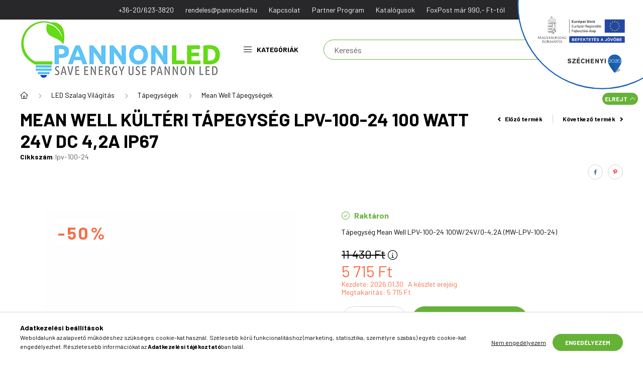

--- FILE ---
content_type: text/html; charset=UTF-8
request_url: https://www.pannonled.hu/tapegyseg-mean-well-lpv-100-24-100w-24v-0-42a
body_size: 28477
content:
<!DOCTYPE html>
<html lang="hu">
	<head>
		<meta charset="utf-8">
<meta name="description" content="Tápegység Mean Well LPV-100-24 100W/24V/0-4,2A - Vásárolj megbízható LED termékeket a Pannon Ledtől!">
<meta name="robots" content="index, follow">
<meta http-equiv="X-UA-Compatible" content="IE=Edge">
<meta property="og:site_name" content="Pannon Led Webshop | a magyar LED világítás" />
<meta property="og:title" content="Tápegység Mean Well LPV-100-24 100W/24V/0-4,2A">
<meta property="og:description" content="Tápegység Mean Well LPV-100-24 100W/24V/0-4,2A - Vásárolj megbízható LED termékeket a Pannon Ledtől!">
<meta property="og:type" content="product">
<meta property="og:url" content="https://www.pannonled.hu/tapegyseg-mean-well-lpv-100-24-100w-24v-0-42a">
<meta property="og:image" content="https://www.pannonled.hu/img/45215/lpv-100-24/lpv-100-24.webp">
<meta name="mobile-web-app-capable" content="yes">
<meta name="apple-mobile-web-app-capable" content="yes">
<meta name="MobileOptimized" content="320">
<meta name="HandheldFriendly" content="true">

<title>Tápegység Mean Well LPV-100-24 100W/24V/0-4,2A</title>


<script>
var service_type="shop";
var shop_url_main="https://www.pannonled.hu";
var actual_lang="hu";
var money_len="0";
var money_thousend=" ";
var money_dec=",";
var shop_id=45215;
var unas_design_url="https:"+"/"+"/"+"www.pannonled.hu"+"/"+"!common_design"+"/"+"custom"+"/"+"pannonled.unas.hu"+"/";
var unas_design_code='0';
var unas_base_design_code='2300';
var unas_design_ver=4;
var unas_design_subver=5;
var unas_shop_url='https://www.pannonled.hu';
var responsive="yes";
var price_nullcut_disable=1;
var config_plus=new Array();
config_plus['product_tooltip']=1;
config_plus['cart_fly_id']="cart-box__fly-to-desktop";
config_plus['cart_redirect']=1;
config_plus['cart_refresh_force']="1";
config_plus['money_type']='Ft';
config_plus['money_type_display']='Ft';
var lang_text=new Array();

var UNAS = UNAS || {};
UNAS.shop={"base_url":'https://www.pannonled.hu',"domain":'www.pannonled.hu',"username":'pannonled.unas.hu',"id":45215,"lang":'hu',"currency_type":'Ft',"currency_code":'HUF',"currency_rate":'1',"currency_length":0,"base_currency_length":0,"canonical_url":'https://www.pannonled.hu/tapegyseg-mean-well-lpv-100-24-100w-24v-0-42a'};
UNAS.design={"code":'0',"page":'product_details'};
UNAS.api_auth="195633148c881e830c6e95f67dc2833e";
UNAS.customer={"email":'',"id":0,"group_id":0,"without_registration":0};
UNAS.shop["category_id"]="504956";
UNAS.shop["sku"]="lpv-100-24";
UNAS.shop["product_id"]="517443572";
UNAS.shop["only_private_customer_can_purchase"] = false;
 

UNAS.text = {
    "button_overlay_close": `Bezár`,
    "popup_window": `Felugró ablak`,
    "list": `lista`,
    "updating_in_progress": `frissítés folyamatban`,
    "updated": `frissítve`,
    "is_opened": `megnyitva`,
    "is_closed": `bezárva`,
    "deleted": `törölve`,
    "consent_granted": `hozzájárulás megadva`,
    "consent_rejected": `hozzájárulás elutasítva`,
    "field_is_incorrect": `mező hibás`,
    "error_title": `Hiba!`,
    "product_variants": `termék változatok`,
    "product_added_to_cart": `A termék a kosárba került`,
    "product_added_to_cart_with_qty_problem": `A termékből csak [qty_added_to_cart] [qty_unit] került kosárba`,
    "product_removed_from_cart": `A termék törölve a kosárból`,
    "reg_title_name": `Név`,
    "reg_title_company_name": `Cégnév`,
    "number_of_items_in_cart": `Kosárban lévő tételek száma`,
    "cart_is_empty": `A kosár üres`,
    "cart_updated": `A kosár frissült`,
    "mandatory": `Kötelező!`
};


UNAS.text["delete_from_compare"]= `Törlés összehasonlításból`;
UNAS.text["comparison"]= `Összehasonlítás`;

UNAS.text["delete_from_favourites"]= `Törlés a kedvencek közül`;
UNAS.text["add_to_favourites"]= `Kedvencekhez`;








window.lazySizesConfig=window.lazySizesConfig || {};
window.lazySizesConfig.loadMode=1;
window.lazySizesConfig.loadHidden=false;

window.dataLayer = window.dataLayer || [];
function gtag(){dataLayer.push(arguments)};
gtag('js', new Date());
</script>

<script src="https://www.pannonled.hu/!common_packages/jquery/jquery-3.2.1.js?mod_time=1759314984"></script>
<script src="https://www.pannonled.hu/!common_packages/jquery/plugins/migrate/migrate.js?mod_time=1759314984"></script>
<script src="https://www.pannonled.hu/!common_packages/jquery/plugins/tippy/popper-2.4.4.min.js?mod_time=1759314984"></script>
<script src="https://www.pannonled.hu/!common_packages/jquery/plugins/tippy/tippy-bundle.umd.min.js?mod_time=1759314984"></script>
<script src="https://www.pannonled.hu/!common_packages/jquery/plugins/tools/overlay/overlay.js?mod_time=1759314984"></script>
<script src="https://www.pannonled.hu/!common_packages/jquery/plugins/tools/toolbox/toolbox.expose.js?mod_time=1759314984"></script>
<script src="https://www.pannonled.hu/!common_packages/jquery/plugins/lazysizes/lazysizes.min.js?mod_time=1759314984"></script>
<script src="https://www.pannonled.hu/!common_packages/jquery/plugins/lazysizes/plugins/bgset/ls.bgset.min.js?mod_time=1759314984"></script>
<script src="https://www.pannonled.hu/!common_packages/jquery/own/shop_common/exploded/common.js?mod_time=1769410771"></script>
<script src="https://www.pannonled.hu/!common_packages/jquery/own/shop_common/exploded/common_overlay.js?mod_time=1759314984"></script>
<script src="https://www.pannonled.hu/!common_packages/jquery/own/shop_common/exploded/common_shop_popup.js?mod_time=1759314984"></script>
<script src="https://www.pannonled.hu/!common_packages/jquery/own/shop_common/exploded/page_product_details.js?mod_time=1759314984"></script>
<script src="https://www.pannonled.hu/!common_packages/jquery/own/shop_common/exploded/function_favourites.js?mod_time=1759314984"></script>
<script src="https://www.pannonled.hu/!common_packages/jquery/own/shop_common/exploded/function_compare.js?mod_time=1759314984"></script>
<script src="https://www.pannonled.hu/!common_packages/jquery/own/shop_common/exploded/function_product_print.js?mod_time=1759314984"></script>
<script src="https://www.pannonled.hu/!common_packages/jquery/own/shop_common/exploded/function_product_subscription.js?mod_time=1759314984"></script>
<script src="https://www.pannonled.hu/!common_packages/jquery/plugins/hoverintent/hoverintent.js?mod_time=1759314984"></script>
<script src="https://www.pannonled.hu/!common_packages/jquery/own/shop_tooltip/shop_tooltip.js?mod_time=1759314984"></script>
<script src="https://www.pannonled.hu/!common_design/base/002300/main.js?mod_time=1759314987"></script>
<script src="https://www.pannonled.hu/!common_packages/jquery/plugins/flickity/v3/flickity.pkgd.min.js?mod_time=1759314984"></script>
<script src="https://www.pannonled.hu/!common_packages/jquery/plugins/toastr/toastr.min.js?mod_time=1759314984"></script>
<script src="https://www.pannonled.hu/!common_packages/jquery/plugins/photoswipe/photoswipe.min.js?mod_time=1759314984"></script>
<script src="https://www.pannonled.hu/!common_packages/jquery/plugins/photoswipe/photoswipe-ui-default.min.js?mod_time=1759314984"></script>

<link href="https://www.pannonled.hu/temp/shop_45215_443fe74f95570cd7c68017895589ef5a.css?mod_time=1770020702" rel="stylesheet" type="text/css">

<link href="https://www.pannonled.hu/tapegyseg-mean-well-lpv-100-24-100w-24v-0-42a" rel="canonical">
<link rel="apple-touch-icon" href="https://www.pannonled.hu/shop_ordered/45215/pic/favicon/favicon-72x72.png" sizes="72x72">
<link id="favicon-16x16" rel="icon" type="image/png" href="https://www.pannonled.hu/shop_ordered/45215/pic/favicon/favicon.png" sizes="16x16">
<link id="favicon-32x32" rel="icon" type="image/png" href="https://www.pannonled.hu/shop_ordered/45215/pic/favicon/favicon-32x32.png" sizes="32x32">
<link id="favicon-96x96" rel="icon" type="image/png" href="https://www.pannonled.hu/shop_ordered/45215/pic/favicon/favicon-96x96.png" sizes="96x96">
<link href="https://www.pannonled.hu/shop_ordered/45215/design_pic/favicon.ico" rel="shortcut icon">
<script>
        var google_consent=1;
    
        gtag('consent', 'default', {
           'ad_storage': 'denied',
           'ad_user_data': 'denied',
           'ad_personalization': 'denied',
           'analytics_storage': 'denied',
           'functionality_storage': 'denied',
           'personalization_storage': 'denied',
           'security_storage': 'granted'
        });

    
        gtag('consent', 'update', {
           'ad_storage': 'denied',
           'ad_user_data': 'denied',
           'ad_personalization': 'denied',
           'analytics_storage': 'denied',
           'functionality_storage': 'denied',
           'personalization_storage': 'denied',
           'security_storage': 'granted'
        });

        </script>
    <script async src="https://www.googletagmanager.com/gtag/js?id=G-LP8E9HR2MH"></script>    <script>
    gtag('config', 'G-LP8E9HR2MH');

          gtag('config', 'UA-118677213-1');
                </script>
        <script>
    var google_analytics=1;

                gtag('event', 'view_item', {
              "currency": "HUF",
              "value": '5715',
              "items": [
                  {
                      "item_id": "lpv-100-24",
                      "item_name": "Mean Well Kültéri Tápegység LPV-100-24 100 Watt 24V DC 4,2A IP67",
                      "item_category": "LED Szalag Világítás/Tápegységek/Mean Well Tápegységek",
                      "price": '5715'
                  }
              ],
              'non_interaction': true
            });
               </script>
           <script>
        gtag('config', 'AW-803994579',{'allow_enhanced_conversions':true});
                </script>
            <script>
        var google_ads=1;

                gtag('event','remarketing', {
            'ecomm_pagetype': 'product',
            'ecomm_prodid': ["lpv-100-24"],
            'ecomm_totalvalue': 5715        });
            </script>
    
    <script>
    var facebook_pixel=1;
    /* <![CDATA[ */
        !function(f,b,e,v,n,t,s){if(f.fbq)return;n=f.fbq=function(){n.callMethod?
            n.callMethod.apply(n,arguments):n.queue.push(arguments)};if(!f._fbq)f._fbq=n;
            n.push=n;n.loaded=!0;n.version='2.0';n.queue=[];t=b.createElement(e);t.async=!0;
            t.src=v;s=b.getElementsByTagName(e)[0];s.parentNode.insertBefore(t,s)}(window,
                document,'script','//connect.facebook.net/en_US/fbevents.js');

        fbq('init', '1052182188262954');
                fbq('track', 'PageView', {}, {eventID:'PageView.aYE6baGzj9GByEPkwW3bzAAAQ5g'});
        
        fbq('track', 'ViewContent', {
            content_name: 'Mean Well Kültéri Tápegység LPV-100-24 100 Watt 24V DC 4,2A IP67',
            content_category: 'LED Szalag Világítás > Tápegységek > Mean Well Tápegységek',
            content_ids: ['lpv-100-24'],
            contents: [{'id': 'lpv-100-24', 'quantity': '1'}],
            content_type: 'product',
            value: 5715,
            currency: 'HUF'
        }, {eventID:'ViewContent.aYE6baGzj9GByEPkwW3bzAAAQ5g'});

        
        $(document).ready(function() {
            $(document).on("addToCart", function(event, product_array){
                facebook_event('AddToCart',{
					content_name: product_array.name,
					content_category: product_array.category,
					content_ids: [product_array.sku],
					contents: [{'id': product_array.sku, 'quantity': product_array.qty}],
					content_type: 'product',
					value: product_array.price,
					currency: 'HUF'
				}, {eventID:'AddToCart.' + product_array.event_id});
            });

            $(document).on("addToFavourites", function(event, product_array){
                facebook_event('AddToWishlist', {
                    content_ids: [product_array.sku],
                    content_type: 'product'
                }, {eventID:'AddToFavourites.' + product_array.event_id});
            });
        });

    /* ]]> */
    </script>


		<meta content="width=device-width, initial-scale=1.0" name="viewport" />
		<link rel="preconnect" href="https://fonts.gstatic.com">
		<link rel="preload" href="https://fonts.googleapis.com/css2?family=Barlow:wght@200;400;700&display=swap" as="style" />
		<link rel="stylesheet" href="https://fonts.googleapis.com/css2?family=Barlow:wght@200;400;700&display=swap" media="print" onload="this.media='all'">
		<noscript>
			<link rel="stylesheet" href="https://fonts.googleapis.com/css2?family=Barlow:wght@200;400;700&display=swap" />
		</noscript>
		
		
		
		
		

		
		
		
		
					    
                             <style>
                .carousel-banner_start_big .carousel-cell {
                    padding-top: 43.8683127572%;
                }
                                @media (max-width: 991.98px){
                    .carousel-banner_start_big .carousel-cell {
                        padding-top: 43.8683127572%;
                    }
                }
                                                @media (max-width: 767.98px){
                    .carousel-banner_start_big .carousel-cell {
                        padding-top: 43.8683127572%;
                    }
                }
                                                @media (max-width: 575.98px){
                    .carousel-banner_start_big .carousel-cell {
                        padding-top: 43.8683127572%;
                    }
                }
                            </style>

                                                                                        <link rel="preload" media="(min-width: 992px)" imagesrcset="https://www.pannonled.hu/!common_design/custom/pannonled.unas.hu/element/layout_hu_banner_start_big-1050_2_default.webp?time=1768994068 1x" href="https://www.pannonled.hu/!common_design/custom/pannonled.unas.hu/element/layout_hu_banner_start_big-1050_2_default.webp?time=1768994068" as="image">
                        
                <style>                                                                                                                                                                                                                                                                                                                                                                                                                                                    </style>    
    
			
			
			
			
			
			
			
			
				
		        
    
	</head>

				
				
	
	
	
	
	
	
	
	
	
	
				 	
	
	
	
	
	<body class='design_ver4 design_subver1 design_subver2 design_subver3 design_subver4 design_subver5' id="ud_shop_artdet">
		<div id="box_compare_content" class="text-center fixed-bottom">
				    
                        <script>
                $(document).ready(function(){
                    $("#box_container_shop_compare").hide();
                    $(".js-box-compare-dropdown-btn").hide();
                });
            </script>
            
	
	</div>
	<script>
		function checkCompareItems() {
			let $compare_item_num_el = $('.js-box-compare-item-num');
			$('.box-compare__dropdown-btn-item-num').html($compare_item_num_el.attr('data-count'));
		}
		$(document).on('compareBoxRefreshed', function () {
			checkCompareItems();
		});
	</script>
	
	<div id="image_to_cart" style="display:none; position:absolute; z-index:100000;"></div>
<div class="overlay_common overlay_warning" id="overlay_cart_add"></div>
<script>$(document).ready(function(){ overlay_init("cart_add",{"onBeforeLoad":false}); });</script>
<div id="overlay_login_outer"></div>	
	<script>
	$(document).ready(function(){
	    var login_redir_init="";

		$("#overlay_login_outer").overlay({
			onBeforeLoad: function() {
                var login_redir_temp=login_redir_init;
                if (login_redir_act!="") {
                    login_redir_temp=login_redir_act;
                    login_redir_act="";
                }

									$.ajax({
						type: "GET",
						async: true,
						url: "https://www.pannonled.hu/shop_ajax/ajax_popup_login.php",
						data: {
							shop_id:"45215",
							lang_master:"hu",
                            login_redir:login_redir_temp,
							explicit:"ok",
							get_ajax:"1"
						},
						success: function(data){
							$("#overlay_login_outer").html(data);
							if (unas_design_ver >= 5) $("#overlay_login_outer").modal('show');
							$('#overlay_login1 input[name=shop_pass_login]').keypress(function(e) {
								var code = e.keyCode ? e.keyCode : e.which;
								if(code.toString() == 13) {		
									document.form_login_overlay.submit();		
								}	
							});	
						}
					});
								},
			top: 50,
			mask: {
	color: "#000000",
	loadSpeed: 200,
	maskId: "exposeMaskOverlay",
	opacity: 0.7
},
			closeOnClick: (config_plus['overlay_close_on_click_forced'] === 1),
			onClose: function(event, overlayIndex) {
				$("#login_redir").val("");
			},
			load: false
		});
		
			});
	function overlay_login() {
		$(document).ready(function(){
			$("#overlay_login_outer").overlay().load();
		});
	}
	function overlay_login_remind() {
        if (unas_design_ver >= 5) {
            $("#overlay_remind").overlay().load();
        } else {
            $(document).ready(function () {
                $("#overlay_login_outer").overlay().close();
                setTimeout('$("#overlay_remind").overlay().load();', 250);
            });
        }
	}

    var login_redir_act="";
    function overlay_login_redir(redir) {
        login_redir_act=redir;
        $("#overlay_login_outer").overlay().load();
    }
	</script>  
	<div class="overlay_common overlay_info" id="overlay_remind"></div>
<script>$(document).ready(function(){ overlay_init("remind",[]); });</script>

	<script>
    	function overlay_login_error_remind() {
		$(document).ready(function(){
			load_login=0;
			$("#overlay_error").overlay().close();
			setTimeout('$("#overlay_remind").overlay().load();', 250);	
		});
	}
	</script>  
	<div class="overlay_common overlay_info" id="overlay_newsletter"></div>
<script>$(document).ready(function(){ overlay_init("newsletter",[]); });</script>

<script>
function overlay_newsletter() {
    $(document).ready(function(){
        $("#overlay_newsletter").overlay().load();
    });
}
</script>
<div class="overlay_common overlay_info" id="overlay_product_subscription"></div>
<script>$(document).ready(function(){ overlay_init("product_subscription",[]); });</script>
<div class="overlay_common overlay_error" id="overlay_script"></div>
<script>$(document).ready(function(){ overlay_init("script",[]); });</script>
    <script>
    $(document).ready(function() {
        $.ajax({
            type: "GET",
            url: "https://www.pannonled.hu/shop_ajax/ajax_stat.php",
            data: {master_shop_id:"45215",get_ajax:"1"}
        });
    });
    </script>
    

	<div id="container" class="page_shop_artdet_lpv_100_24 nav-position-top text-type--horizontal text-type--sticky">
				        <div class="js-element nanobar js-nanobar" data-element-name="header_text_section_1">
        <div class="container">
            <div class="header_text_section_1 nanobar__inner">
                                    <p><a class="mx-3" href="tel:+36206233820">+36-20/623-3820</a>
<a class="d-none d-lg-inline-block mx-3" href="mailto:rendeles@pannonled.hu">rendeles@pannonled.hu</a>
<a class="d-none d-lg-inline-block mx-3" href="https://www.pannonled.hu/shop_contact.php" title="Kapcsolat">Kapcsolat</a>
<a class="d-none d-lg-inline-block mx-3" href="https://www.pannonled.hu/spg/454522/PARTNER-PROGRAM">Partner Program</a>
<a class="d-none d-lg-inline-block mx-3" href="https://www.pannonled.hu/spg/309515/KATALOGUSOK">Katalógusok</a>
<a class="d-none d-lg-inline-block mx-3" href="https://www.pannonled.hu/aszf-szallitas-garancia">FoxPost már 990,- Ft-tól</a>
                                <button type="button" class="btn nanobar__btn-close" onclick="closeNanobar(this,'header_text_section_1_hide','session','--nanobar-height');" aria-label="Bezár" title="Bezár">
                    <span class="icon--close"></span>
                </button>
            </div>
        </div>
    </div>
    <script>
        $(document).ready(function() {
            root.style.setProperty('--nanobar-height', getHeight($(".js-nanobar")) + "px");
        });
    </script>
    
				<nav id="nav--mobile-top" class="nav header nav--mobile nav--top d-sm-none js-header">
			<div class="header-inner js-header-inner w-100">
				<div class="d-flex justify-content-center d-sm-none">
										<button type="button" class="hamburger__dropdown-btn btn dropdown--btn" id="hamburger__dropdown-btn" aria-label="hamburger button" data-btn-for=".hamburger-box__dropdown">
						<div class="hamburger">
							<span class="first-line"></span>
							<span class="second-line"></span>
							<span class="last-line"></span>
						</div>
					</button>
										<button class="search-box__dropdown-btn btn dropdown--btn" aria-label="search button" type="button" data-btn-for=".search-box__dropdown">
						<span class="search-box__dropdown-btn-icon icon--search"></span>
					</button>

					    
    

					

										        <button type="button" class="profile__dropdown-btn js-profile-btn btn dropdown--btn" data-orders="https://www.pannonled.hu/shop_order_track.php" aria-label="profile button" data-btn-for=".profile__dropdown">
        <span class="profile__dropdown-btn-icon icon--head">
                    </span>
    </button>
    
    
					<button class="cart-box__dropdown-btn btn dropdown--btn js-cart-box-loaded-by-ajax" aria-label="cart button" type="button" data-btn-for=".cart-box__dropdown">
						<span class="cart-box__dropdown-btn-icon icon--cart">
									    <div id="box_cart_content" class="cart-box">    <span class="cart-box__item-num">0</span>
    </div>
	
						</span>
					</button>
				</div>
			</div>
		</nav>
				<header class="header header--mobile py-3 px-4 d-flex justify-content-center d-sm-none position-relative">
			    <div id="header_logo_img" class="js-element header_logo logo" data-element-name="header_logo">
        <div class="header_logo-img-container">
            <div class="header_logo-img-wrapper">
                                                <a href="https://www.pannonled.hu/">                    <picture>
                                                <source srcset="https://www.pannonled.hu/!common_design/custom/pannonled.unas.hu/element/layout_hu_header_logo-400x120_1_default.webp?time=1666348101 1x, https://www.pannonled.hu/!common_design/custom/pannonled.unas.hu/element/layout_hu_header_logo-400x120_1_default_retina.webp?time=1666348101 2x" />
                        <img                              width="400" height="120"
                                                          src="https://www.pannonled.hu/!common_design/custom/pannonled.unas.hu/element/layout_hu_header_logo-400x120_1_default.webp?time=1666348101"                             
                             alt="Pannon Led Webshop | a magyar LED világítás                        "/>
                    </picture>
                    </a>                                        </div>
        </div>
    </div>

			
		</header>
		<header id="header--desktop" class="header header--desktop d-none d-sm-block js-header">
			<div class="header-inner js-header-inner">
				<div class="container">
					<div class="header-row position-relative">
						<div class="row gutters-10 gutters-xl-15 flex-nowrap justify-content-center align-items-center">
							<div class="header__left col col-lg-auto position-static">
								<div class="header__left-inner d-flex align-items-center">
									    <div id="header_logo_img" class="js-element header_logo logo mr-4 mr-xl-0" data-element-name="header_logo">
        <div class="header_logo-img-container">
            <div class="header_logo-img-wrapper">
                                                <a href="https://www.pannonled.hu/">                    <picture>
                                                <source srcset="https://www.pannonled.hu/!common_design/custom/pannonled.unas.hu/element/layout_hu_header_logo-400x120_1_default.webp?time=1666348101 1x, https://www.pannonled.hu/!common_design/custom/pannonled.unas.hu/element/layout_hu_header_logo-400x120_1_default_retina.webp?time=1666348101 2x" />
                        <img                              width="400" height="120"
                                                          src="https://www.pannonled.hu/!common_design/custom/pannonled.unas.hu/element/layout_hu_header_logo-400x120_1_default.webp?time=1666348101"                             
                             alt="Pannon Led Webshop | a magyar LED világítás                        "/>
                    </picture>
                    </a>                                        </div>
        </div>
    </div>

																		<button type="button" class="hamburger__dropdown-btn btn dropdown--btn d-xl-none" id="hamburger__dropdown-btn" aria-label="hamburger button" data-btn-for=".hamburger-box__dropdown">
										<div class="hamburger">
											<span class="first-line"></span>
											<span class="second-line"></span>
											<span class="last-line"></span>
										</div>
										Kategóriák
									</button>
																	</div>
							</div>
							<div class="header__right col-auto col-lg position-static">
								<div class="row gutters-10 flex-nowrap align-items-center">
																		<div class="col-auto position-static flex-shrink-1">
										<nav class="navbar d-none d-lg-flex navbar-expand navbar-light position-static">
																						<ul id="nav--cat" class="nav nav--cat js-navbar-nav">
												<li class="nav-item dropdown nav--main nav-item--products">
													<a class="nav-link nav-link--products d-none d-xl-flex" href="#" onclick="event.preventDefault();" role="button" data-toggle="dropdown" aria-expanded="false" aria-haspopup="true">
														<div class="hamburger nav-link--hamburger">
															<span class="first-line"></span>
															<span class="second-line"></span>
															<span class="last-line"></span>
														</div>
														Kategóriák
													</a>
													<div id="dropdown-cat"class="dropdown-menu d-lg-none d-xl-block clearfix dropdown--cat dropdown--level-0">
																<ul class="nav-list--0">
        <li id="nav-item-new" class="nav-item spec-item js-nav-item-new">
                <a class="nav-link" href="https://www.pannonled.hu/shop_artspec.php?artspec=2" >
                                <span class="nav-link__text">
                Újdonságaink&nbsp;            </span>
                    </a>
            </li>
        <li id="nav-item-akcio" class="nav-item spec-item js-nav-item-akcio">
                <a class="nav-link" href="https://www.pannonled.hu/shop_artspec.php?artspec=1" >
                                <span class="nav-link__text">
                Akciók&nbsp;            </span>
                    </a>
            </li>
        <li id="nav-item-245116" class="nav-item dropdown js-nav-item-245116">
                <a class="nav-link arrow-effect-on-hover" href="https://www.pannonled.hu/NOBUKO"  data-toggle="dropdown" data-mouseover="handleSub('245116','https://www.pannonled.hu/shop_ajax/ajax_box_cat.php?get_ajax=1&type=layout&change_lang=hu&level=1&key=245116&box_var_name=shop_cat&box_var_layout_cache=1&box_var_expand_cache=yes&box_var_expand_cache_name=desktop&box_var_layout_level0=0&box_var_layout_level1=1&box_var_layout=2&box_var_ajax=1&box_var_section=content&box_var_highlight=yes&box_var_type=expand&box_var_div=no');" aria-haspopup="true" aria-expanded="false">
                                <span class="nav-link__text">
                NOBUKO Tápegységek&nbsp;            </span>
            <span class="arrow arrow--right"><span></span></span>        </a>
                                <div class="megasubmenu dropdown-menu with-sticky-content with-auto-breaking">
                <div class="megasubmenu__sticky-content">
                    <div class="loading-spinner"></div>
                </div>
                            </div>
                        </li>
        <li id="nav-item-443644" class="nav-item dropdown js-nav-item-443644">
                <a class="nav-link arrow-effect-on-hover" href="https://www.pannonled.hu/led-szalag-vilagitas"  data-toggle="dropdown" data-mouseover="handleSub('443644','https://www.pannonled.hu/shop_ajax/ajax_box_cat.php?get_ajax=1&type=layout&change_lang=hu&level=1&key=443644&box_var_name=shop_cat&box_var_layout_cache=1&box_var_expand_cache=yes&box_var_expand_cache_name=desktop&box_var_layout_level0=0&box_var_layout_level1=1&box_var_layout=2&box_var_ajax=1&box_var_section=content&box_var_highlight=yes&box_var_type=expand&box_var_div=no');" aria-haspopup="true" aria-expanded="false">
                                <span class="nav-link__text">
                LED Szalag Világítás&nbsp;            </span>
            <span class="arrow arrow--right"><span></span></span>        </a>
                                <div class="megasubmenu dropdown-menu with-sticky-content with-auto-breaking">
                <div class="megasubmenu__sticky-content">
                    <div class="loading-spinner"></div>
                </div>
                            </div>
                        </li>
        <li id="nav-item-142127" class="nav-item dropdown js-nav-item-142127">
                <a class="nav-link arrow-effect-on-hover" href="https://www.pannonled.hu/led-fenyforrasok"  data-toggle="dropdown" data-mouseover="handleSub('142127','https://www.pannonled.hu/shop_ajax/ajax_box_cat.php?get_ajax=1&type=layout&change_lang=hu&level=1&key=142127&box_var_name=shop_cat&box_var_layout_cache=1&box_var_expand_cache=yes&box_var_expand_cache_name=desktop&box_var_layout_level0=0&box_var_layout_level1=1&box_var_layout=2&box_var_ajax=1&box_var_section=content&box_var_highlight=yes&box_var_type=expand&box_var_div=no');" aria-haspopup="true" aria-expanded="false">
                                <span class="nav-link__text">
                LED Fényforrások&nbsp;            </span>
            <span class="arrow arrow--right"><span></span></span>        </a>
                                <div class="megasubmenu dropdown-menu with-sticky-content with-auto-breaking">
                <div class="megasubmenu__sticky-content">
                    <div class="loading-spinner"></div>
                </div>
                            </div>
                        </li>
        <li id="nav-item-733016" class="nav-item dropdown js-nav-item-733016">
                <a class="nav-link arrow-effect-on-hover" href="https://www.pannonled.hu/led-panelek"  data-toggle="dropdown" data-mouseover="handleSub('733016','https://www.pannonled.hu/shop_ajax/ajax_box_cat.php?get_ajax=1&type=layout&change_lang=hu&level=1&key=733016&box_var_name=shop_cat&box_var_layout_cache=1&box_var_expand_cache=yes&box_var_expand_cache_name=desktop&box_var_layout_level0=0&box_var_layout_level1=1&box_var_layout=2&box_var_ajax=1&box_var_section=content&box_var_highlight=yes&box_var_type=expand&box_var_div=no');" aria-haspopup="true" aria-expanded="false">
                                <span class="nav-link__text">
                LED Panelek és Kiegészítői&nbsp;            </span>
            <span class="arrow arrow--right"><span></span></span>        </a>
                                <div class="megasubmenu dropdown-menu with-sticky-content with-auto-breaking">
                <div class="megasubmenu__sticky-content">
                    <div class="loading-spinner"></div>
                </div>
                            </div>
                        </li>
        <li id="nav-item-323170" class="nav-item js-nav-item-323170">
                <a class="nav-link" href="https://www.pannonled.hu/Falpanelek" >
                                <span class="nav-link__text">
                Akusztikus falpanelek&nbsp;            </span>
                    </a>
            </li>
        <li id="nav-item-345157" class="nav-item js-nav-item-345157">
                <a class="nav-link" href="https://www.pannonled.hu/led-reflektorok" >
                                <span class="nav-link__text">
                LED Reflektorok&nbsp;            </span>
                    </a>
            </li>
        <li id="nav-item-913249" class="nav-item dropdown js-nav-item-913249">
                <a class="nav-link arrow-effect-on-hover" href="https://www.pannonled.hu/lampak"  data-toggle="dropdown" data-mouseover="handleSub('913249','https://www.pannonled.hu/shop_ajax/ajax_box_cat.php?get_ajax=1&type=layout&change_lang=hu&level=1&key=913249&box_var_name=shop_cat&box_var_layout_cache=1&box_var_expand_cache=yes&box_var_expand_cache_name=desktop&box_var_layout_level0=0&box_var_layout_level1=1&box_var_layout=2&box_var_ajax=1&box_var_section=content&box_var_highlight=yes&box_var_type=expand&box_var_div=no');" aria-haspopup="true" aria-expanded="false">
                                <span class="nav-link__text">
                Lámpák&nbsp;            </span>
            <span class="arrow arrow--right"><span></span></span>        </a>
                                <div class="megasubmenu dropdown-menu with-sticky-content with-auto-breaking">
                <div class="megasubmenu__sticky-content">
                    <div class="loading-spinner"></div>
                </div>
                            </div>
                        </li>
        <li id="nav-item-940022" class="nav-item dropdown js-nav-item-940022">
                <a class="nav-link arrow-effect-on-hover" href="https://www.pannonled.hu/spot-keretek"  data-toggle="dropdown" data-mouseover="handleSub('940022','https://www.pannonled.hu/shop_ajax/ajax_box_cat.php?get_ajax=1&type=layout&change_lang=hu&level=1&key=940022&box_var_name=shop_cat&box_var_layout_cache=1&box_var_expand_cache=yes&box_var_expand_cache_name=desktop&box_var_layout_level0=0&box_var_layout_level1=1&box_var_layout=2&box_var_ajax=1&box_var_section=content&box_var_highlight=yes&box_var_type=expand&box_var_div=no');" aria-haspopup="true" aria-expanded="false">
                                <span class="nav-link__text">
                Spot Keretek&nbsp;            </span>
            <span class="arrow arrow--right"><span></span></span>        </a>
                                <div class="megasubmenu dropdown-menu with-sticky-content with-auto-breaking">
                <div class="megasubmenu__sticky-content">
                    <div class="loading-spinner"></div>
                </div>
                            </div>
                        </li>
        <li id="nav-item-398144" class="nav-item dropdown js-nav-item-398144">
                <a class="nav-link arrow-effect-on-hover" href="https://www.pannonled.hu/kapcsolok-es-dugaljak"  data-toggle="dropdown" data-mouseover="handleSub('398144','https://www.pannonled.hu/shop_ajax/ajax_box_cat.php?get_ajax=1&type=layout&change_lang=hu&level=1&key=398144&box_var_name=shop_cat&box_var_layout_cache=1&box_var_expand_cache=yes&box_var_expand_cache_name=desktop&box_var_layout_level0=0&box_var_layout_level1=1&box_var_layout=2&box_var_ajax=1&box_var_section=content&box_var_highlight=yes&box_var_type=expand&box_var_div=no');" aria-haspopup="true" aria-expanded="false">
                                <span class="nav-link__text">
                Kapcsolók és dugaljak&nbsp;            </span>
            <span class="arrow arrow--right"><span></span></span>        </a>
                                <div class="megasubmenu dropdown-menu with-sticky-content with-auto-breaking">
                <div class="megasubmenu__sticky-content">
                    <div class="loading-spinner"></div>
                </div>
                            </div>
                        </li>
        <li id="nav-item-833950" class="nav-item dropdown js-nav-item-833950">
                <a class="nav-link arrow-effect-on-hover" href="https://www.pannonled.hu/szerelesi-anyagok"  data-toggle="dropdown" data-mouseover="handleSub('833950','https://www.pannonled.hu/shop_ajax/ajax_box_cat.php?get_ajax=1&type=layout&change_lang=hu&level=1&key=833950&box_var_name=shop_cat&box_var_layout_cache=1&box_var_expand_cache=yes&box_var_expand_cache_name=desktop&box_var_layout_level0=0&box_var_layout_level1=1&box_var_layout=2&box_var_ajax=1&box_var_section=content&box_var_highlight=yes&box_var_type=expand&box_var_div=no');" aria-haspopup="true" aria-expanded="false">
                                <span class="nav-link__text">
                Szerelési anyagok&nbsp;            </span>
            <span class="arrow arrow--right"><span></span></span>        </a>
                                <div class="megasubmenu dropdown-menu with-sticky-content with-auto-breaking">
                <div class="megasubmenu__sticky-content">
                    <div class="loading-spinner"></div>
                </div>
                            </div>
                        </li>
        <li id="nav-item-794576" class="nav-item dropdown js-nav-item-794576">
                <a class="nav-link arrow-effect-on-hover" href="https://www.pannonled.hu/tovabbi-termekeink"  data-toggle="dropdown" data-mouseover="handleSub('794576','https://www.pannonled.hu/shop_ajax/ajax_box_cat.php?get_ajax=1&type=layout&change_lang=hu&level=1&key=794576&box_var_name=shop_cat&box_var_layout_cache=1&box_var_expand_cache=yes&box_var_expand_cache_name=desktop&box_var_layout_level0=0&box_var_layout_level1=1&box_var_layout=2&box_var_ajax=1&box_var_section=content&box_var_highlight=yes&box_var_type=expand&box_var_div=no');" aria-haspopup="true" aria-expanded="false">
                                <span class="nav-link__text">
                További termékeink&nbsp;            </span>
            <span class="arrow arrow--right"><span></span></span>        </a>
                                <div class="megasubmenu dropdown-menu with-sticky-content with-auto-breaking">
                <div class="megasubmenu__sticky-content">
                    <div class="loading-spinner"></div>
                </div>
                            </div>
                        </li>
    </ul>

	
													</div>
												</li>
											</ul>
																																			                        
    <ul id="nav--menu" class="nav nav--menu js-navbar-nav">
                    <li class="nav-item nav--main js-nav-item-873578">
                                <a class="nav-link" href="https://www.pannonled.hu/pannon-led-szechenyi-2020" >
                                    PANNON LED - SZÉCHENYI 2020
                </a>
                            </li>
                    <li class="nav-item nav--main js-nav-item-456609">
                                <a class="nav-link" href="https://www.pannonled.hu/blogok" >
                                    Blogok
                </a>
                            </li>
                    <li class="nav-item nav--main js-nav-item-666128">
                                <a class="nav-link" href="https://www.pannonled.hu/kapcsolat" >
                                    Kapcsolat
                </a>
                            </li>
                    <li class="nav-item nav--main js-nav-item-433073">
                                <a class="nav-link" href="https://www.pannonled.hu/gy-i-k" >
                                    GY.I.K
                </a>
                            </li>
                    <li class="nav-item nav--main js-nav-item-838735">
                                <a class="nav-link" href="https://www.pannonled.hu/kerjen-egyedi-ajanlatot-tolunk" >
                                    Kérjen egyedi ajánlatot tőlünk!
                </a>
                            </li>
                    <li class="nav-item nav--main js-nav-item-931009">
                                <a class="nav-link" href="https://www.pannonled.hu/jelentkezzen-viszonteladonak" >
                                    Jelentkezzen viszonteladónak!
                </a>
                            </li>
                    <li class="nav-item nav--main js-nav-item-615225">
                                <a class="nav-link" href="https://www.pannonled.hu/rolunk" >
                                    Rólunk
                </a>
                            </li>
            </ul>

	
																					</nav>
										<script>
    let addOverflowHidden = function() {
        $('.hamburger-box__dropdown-inner').addClass('overflow-hidden');
    }
    function scrollToBreadcrumb() {
        scrollToElement({ element: '.nav-list-breadcrumb', offset: getVisibleDistanceTillHeaderBottom(), scrollIn: '.hamburger-box__dropdown-inner', container: '.hamburger-box__dropdown-inner', duration: 300,  callback: addOverflowHidden });
    }

    function setHamburgerBoxHeight(height) {
        $('.hamburger-box__dropdown').css('height', height + 80);
    }

    let mobileMenuScrollData = [];

    function handleSub2(thisOpenBtn, id, ajaxUrl) {
        let navItem = $('#nav-item-'+id+'--m');
        let openBtn = $(thisOpenBtn);
        let $thisScrollableNavList = navItem.closest('.nav-list-mobile');
        let thisNavListLevel = $thisScrollableNavList.data("level");

        if (typeof thisNavListLevel !== 'undefined') {
            if (thisNavListLevel == 0) {
                $thisScrollableNavList = navItem.closest('.hamburger-box__dropdown-inner');
            }
            mobileMenuScrollData["level_" + thisNavListLevel + "_position"] = $thisScrollableNavList.scrollTop();
            mobileMenuScrollData["level_" + thisNavListLevel + "_element"] = $thisScrollableNavList;
        }

        if (!navItem.hasClass('ajax-loading')) {
            if (catSubOpen2(openBtn, navItem)) {
                if (ajaxUrl) {
                    if (!navItem.hasClass('ajax-loaded')) {
                        catSubLoad2(navItem, ajaxUrl);
                    } else {
                        scrollToBreadcrumb();
                    }
                } else {
                    scrollToBreadcrumb();
                }
            }
        }
    }
    function catSubOpen2(openBtn,navItem) {
        let thisSubMenu = navItem.find('.nav-list-menu--sub').first();
        let thisParentMenu = navItem.closest('.nav-list-menu');
        thisParentMenu.addClass('hidden');

        if (navItem.hasClass('show')) {
            openBtn.attr('aria-expanded','false');
            navItem.removeClass('show');
            thisSubMenu.removeClass('show');
        } else {
            openBtn.attr('aria-expanded','true');
            navItem.addClass('show');
            thisSubMenu.addClass('show');
            if (window.matchMedia('(min-width: 576px) and (max-width: 1259.8px )').matches) {
                let thisSubMenuHeight = thisSubMenu.outerHeight();
                if (thisSubMenuHeight > 0) {
                    setHamburgerBoxHeight(thisSubMenuHeight);
                }
            }
        }
        return true;
    }
    function catSubLoad2(navItem, ajaxUrl){
        let thisSubMenu = $('.nav-list-menu--sub', navItem);
        $.ajax({
            type: 'GET',
            url: ajaxUrl,
            beforeSend: function(){
                navItem.addClass('ajax-loading');
                setTimeout(function (){
                    if (!navItem.hasClass('ajax-loaded')) {
                        navItem.addClass('ajax-loader');
                        thisSubMenu.addClass('loading');
                    }
                }, 150);
            },
            success:function(data){
                thisSubMenu.html(data);
                $(document).trigger("ajaxCatSubLoaded");

                let thisParentMenu = navItem.closest('.nav-list-menu');
                let thisParentBreadcrumb = thisParentMenu.find('> .nav-list-breadcrumb');

                /* ha már van a szülőnek breadcrumbja, akkor azt hozzáfűzzük a gyerekhez betöltéskor */
                if (thisParentBreadcrumb.length > 0) {
                    let thisParentLink = thisParentBreadcrumb.find('.nav-list-parent-link').clone();
                    let thisSubMenuParentLink = thisSubMenu.find('.nav-list-parent-link');
                    thisParentLink.insertBefore(thisSubMenuParentLink);
                }

                navItem.removeClass('ajax-loading ajax-loader').addClass('ajax-loaded');
                thisSubMenu.removeClass('loading');
                if (window.matchMedia('(min-width: 576px) and (max-width: 1259.8px )').matches) {
                    let thisSubMenuHeight = thisSubMenu.outerHeight();
                    setHamburgerBoxHeight(thisSubMenuHeight);
                }
                scrollToBreadcrumb();
            }
        });
    }
    function catBack(thisBtn) {
        let thisCatLevel = $(thisBtn).closest('.nav-list-menu--sub');
        let thisParentItem = $(thisBtn).closest('.nav-item.show');
        let thisParentMenu = thisParentItem.closest('.nav-list-menu');
        let thisBtnDataBelongs = $(thisBtn).data("belongs-to-level");

        if ( typeof thisBtnDataBelongs !== 'undefined' && thisBtnDataBelongs == 0 ) {
            mobileMenuScrollData["level_0_element"].animate({ scrollTop: mobileMenuScrollData["level_0_position"] }, 0, function() {});
        }

        if (window.matchMedia('(min-width: 576px) and (max-width: 1259.8px )').matches) {
            let thisParentMenuHeight = 0;
            if ( thisParentItem.parent('ul').hasClass('nav-list-mobile--0') ) {
                let sumHeight = 0;
                $( thisParentItem.closest('.hamburger-box__dropdown-nav-lists-wrapper').children() ).each(function() {
                    sumHeight+= $(this).outerHeight(true);
                });
                thisParentMenuHeight = sumHeight;
            } else {
                thisParentMenuHeight = thisParentMenu.outerHeight();
            }
            setHamburgerBoxHeight(thisParentMenuHeight);
        }
        if ( thisParentItem.parent('ul').hasClass('nav-list-mobile--0') ) {
            $('.hamburger-box__dropdown-inner').removeClass('overflow-hidden');
        }
        thisParentMenu.removeClass('hidden');
        thisCatLevel.removeClass('show');
        thisParentItem.removeClass('show');
        thisParentItem.find('.nav-button').attr('aria-expanded','false');
    }

    function handleSub($id, $ajaxUrl) {
        let $navItem = $('#nav-item-'+$id);

        if (!$navItem.hasClass('ajax-loading')) {
            if (catSubOpen($navItem)) {
                if (!$navItem.hasClass('ajax-loaded')) {
                    catSubLoad($id, $ajaxUrl);
                }
            }
        }
    }

    function catSubOpen($navItem) {
        handleCloseDropdowns();
        let thisNavLink = $navItem.find('> .nav-link');
        let thisNavItem = thisNavLink.parent();
        let thisNavbarNav = $('.js-navbar-nav');
        let thisDropdownMenu = thisNavItem.find('.dropdown-menu').first();

        /*remove is-opened class form the rest menus (cat+plus)*/
        thisNavbarNav.find('.show').not(thisNavItem).not('.nav-item--products').not('.dropdown--cat').removeClass('show');

        if (thisNavItem.hasClass('show')) {
            thisNavLink.attr('aria-expanded','false');
            thisNavItem.removeClass('show');
            thisDropdownMenu.removeClass('show');
            $('#dropdown-cat').removeClass('has-opened');
        } else {
            thisNavLink.attr('aria-expanded','true');
            thisNavItem.addClass('show');
            thisDropdownMenu.addClass('show');
            $('#dropdown-cat').addClass('has-opened');
        }
        return true;
    }
    function catSubLoad($id, $ajaxUrl){
        const $navItem = $('#nav-item-'+$id);
        const $thisMegasubmenu = $(".megasubmenu", $navItem);
                const $thisMegasubmenuStickyContent = $(".megasubmenu__sticky-content", $thisMegasubmenu);
        const parentDropdownMenuHeight = $navItem.closest('.dropdown-menu').outerHeight();
        const paddingY = $thisMegasubmenu.outerHeight() - $thisMegasubmenu.height();
        $thisMegasubmenuStickyContent.css('height', parentDropdownMenuHeight - paddingY);
        
        $.ajax({
            type: 'GET',
            url: $ajaxUrl,
            beforeSend: function(){
                $navItem.addClass('ajax-loading');
                setTimeout(function (){
                    if (!$navItem.hasClass('ajax-loaded')) {
                        $navItem.addClass('ajax-loader');
                    }
                }, 150);
            },
            success:function(data){
                                $thisMegasubmenuStickyContent.html(data);
                let $thisScrollContainer = $thisMegasubmenu.find('.megasubmenu__cats-col').first();
                $thisScrollContainer.on('wheel', function(e){
                    e.preventDefault();
                    $(this).scrollLeft($(this).scrollLeft() + e.originalEvent.deltaY);
                });
                                $navItem.removeClass('ajax-loading ajax-loader').addClass('ajax-loaded');
                $(document).trigger("ajaxCatSubLoaded");
            }
        });
    }

    $(document).ready(function () {
         /* FÖLÉHÚZÁS */
        $('.nav-item.dropdown').hoverIntent({
            over: function () {
                handleCloseDropdowns();
                let thisNavItem = $(this);
                let thisNavLink = $('> .nav-link', thisNavItem);
                let thisDropdownItem = $('> .dropdown-item', thisNavItem);
                let thisNavLinkLeft = 0;

                if (thisNavLink.length > 0) {
                    thisNavLinkLeft = thisNavLink.offset().left;
                }

                let thisDropdownMenu = thisNavItem.find('.dropdown-menu').first();
                let thisNavLinkAttr = thisNavLink.attr('data-mouseover');

                if (typeof thisNavLinkAttr !== 'undefined' && thisNavLinkAttr !== false) {
                    eval(thisNavLinkAttr);
                }

                if ($headerHeight && thisNavLink.length > 0 ) {
                    if ( thisNavLink.closest('.nav--menu').length > 0 ) {
                        thisDropdownMenu.css({
                            top: getVisibleDistanceTillHeaderBottom() + 'px',
                            left: thisNavLinkLeft + 'px'
                        });
                    }
                }
                if (thisNavLink.hasClass('nav-link--products')) {
                    $('html').addClass('products-dropdown-opened');
                    thisNavItem.addClass('force-show');
                } else {
                    $('#dropdown-cat').addClass('has-opened');
                    $('#dropdown-cat').addClass('keep-opened');
                    setTimeout(
                        function() {
                            $('#dropdown-cat').removeClass('keep-opened');
                        }, 400
                    );
                }
                thisNavLink.attr('aria-expanded','true');
                thisNavItem.addClass('show');
                thisDropdownMenu.addClass('show');

                thisDropdownItem.attr('aria-expanded','true');
                thisDropdownItem.addClass('show');
            },
            out: function () {
                let thisNavItem = $(this);
                let thisNavLink = $('> .nav-link', thisNavItem);
                let thisDropdownItem = $('> .dropdown-item', thisNavItem);
                let thisDropdownMenu = thisNavItem.find('.dropdown-menu').first();

                if (!thisNavItem.hasClass('always-opened')) {
                    if (thisNavLink.hasClass('nav-link--products')) {
                        $('html').removeClass('products-dropdown-opened');
                    }

                    thisNavLink.attr('aria-expanded', 'false');
                    thisNavItem.removeClass('show');
                    thisDropdownMenu.removeClass('show');

                    thisDropdownItem.attr('aria-expanded','true');
                    thisDropdownItem.addClass('show');
                    if (!$('#dropdown-cat').hasClass('keep-opened')) {
                        $('#dropdown-cat').removeClass('has-opened');
                    }
                } else {
                    if (thisNavLink.hasClass('nav-link--products')) {
                        $('html').removeClass('products-dropdown-opened');
                        thisNavItem.removeClass('force-show');
                        $('#dropdown-cat').removeClass('has-opened');
                    }
                }
            },
            interval: 100,
            sensitivity: 10,
            timeout: 250
        });
            });
</script>									</div>
																		<div class="col d-flex justify-content-end align-items-center position-static">
										<button class="search-box__dropdown-btn btn dropdown--btn d-xl-none" aria-label="search button" type="button" data-btn-for=".search-box__dropdown">
											<span class="search-box__dropdown-btn-icon icon--search"></span>
										</button>
										<div class="search-box__dropdown dropdown--content dropdown--content-till-lg d-none d-xl-block" data-content-for=".search-box__dropdown-btn" data-content-direction="full">
											<button class="search-box__dropdown__btn-close btn-close" data-close-btn-for=".search-box__dropdown" type="button"></button>
											<div class="dropdown--content-inner search-box__inner position-relative js-search browser-is-chrome" id="box_search_content2">
    <form name="form_include_search2" id="form_include_search2" action="https://www.pannonled.hu/shop_search.php" method="get">
    <div class="box-search-group">
        <input data-stay-visible-breakpoint="1260" id="box_search_input2" class="search-box__input ac_input js-search-input form-control"
               name="search" pattern=".{3,100}" aria-label="Keresés" title="Hosszabb kereső kifejezést írjon be!"
               placeholder="Keresés" type="search" maxlength="100" autocomplete="off" required        >
        <div class="search-box__search-btn-outer input-group-append" title="Keresés">
            <button class="search-box__search-btn" aria-label="Keresés">
                <span class="search-box__search-btn-icon icon--search"></span>
            </button>
        </div>
        <div class="search__loading">
            <div class="loading-spinner--small"></div>
        </div>
    </div>
    <div class="search-box__mask"></div>
    </form>
    <div class="ac_results2"></div>
</div>

										</div>
																				        <button type="button" class="profile__dropdown-btn js-profile-btn btn dropdown--btn" data-orders="https://www.pannonled.hu/shop_order_track.php" aria-label="profile button" data-btn-for=".profile__dropdown">
        <span class="profile__dropdown-btn-icon icon--head">
                    </span>
    </button>
    
    
										<button id="cart-box__fly-to-desktop" class="cart-box__dropdown-btn btn dropdown--btn js-cart-box-loaded-by-ajax" aria-label="cart button" type="button" data-btn-for=".cart-box__dropdown">
											<span class="cart-box__dropdown-btn-icon icon--cart">
												<span class="cart-box__item-num">-</span>
											</span>
										</button>
									</div>
								</div>
							</div>
						</div>
					</div>
				</div>
			</div>
		</header>
		
							
	
		
				<main class="main">
			
			
			
						
			
			




	<link rel="stylesheet" type="text/css" href="https://www.pannonled.hu/!common_packages/jquery/plugins/photoswipe/css/default-skin.min.css">
	<link rel="stylesheet" type="text/css" href="https://www.pannonled.hu/!common_packages/jquery/plugins/photoswipe/css/photoswipe.min.css">
		
	
	<script>
		var $clickElementToInitPs = '.js-init-ps';

		var initPhotoSwipeFromDOM = function() {
			var $pswp = $('.pswp')[0];
			var $psDatas = $('.photoSwipeDatas');

			$psDatas.each( function() {
				var $pics = $(this),
					getItems = function() {
						var items = [];
						$pics.find('a').each(function() {
							var $this = $(this),
								$href   = $this.attr('href'),
								$size   = $this.data('size').split('x'),
								$width  = $size[0],
								$height = $size[1],
								item = {
									src : $href,
									w   : $width,
									h   : $height
								};
							items.push(item);
						});
						return items;
					};

				var items = getItems();

				$($clickElementToInitPs).on('click', function (event) {
					var $this = $(this);
					event.preventDefault();

					var $index = parseInt($this.attr('data-loop-index'));
					var options = {
						index: $index,
						history: false,
						bgOpacity: 1,
						preventHide: true,
						shareEl: false,
						showHideOpacity: true,
						showAnimationDuration: 200,
						getDoubleTapZoom: function (isMouseClick, item) {
							if (isMouseClick) {
								return 1;
							} else {
								return item.initialZoomLevel < 0.7 ? 1 : 1.5;
							}
						}
					};

					var photoSwipe = new PhotoSwipe($pswp, PhotoSwipeUI_Default, items, options);
					photoSwipe.init();
				});
			});
		};
	</script>

	
	
	
<div id="page_artdet_content" class="artdet artdet--type-1">
			<div class="fixed-cart bg-white shadow-lg js-fixed-cart" id="artdet__fixed-cart">
			<div class="container">
				<div class="row gutters-5 align-items-center py-2 py-sm-3">
					<div class="col-auto">
						<img class="navbar__fixed-cart-img lazyload" width="50" height="50" src="https://www.pannonled.hu/main_pic/space.gif" data-src="https://www.pannonled.hu/img/45215/lpv-100-24/50x50/lpv-100-24.webp?time=1693571226" data-srcset="https://www.pannonled.hu/img/45215/lpv-100-24/100x100/lpv-100-24.webp?time=1693571226 2x" alt="Mean Well Kültéri Tápegység LPV-100-24 100 Watt 24V DC 4,2A IP67" />
					</div>
					<div class="col">
						<div class="d-flex flex-column flex-xl-row align-items-xl-center">
							<div class="fixed-cart__name line-clamp--2-12">  Mean Well Kültéri Tápegység LPV-100-24 100 Watt 24V DC 4,2A IP67
</div>
															<div class="fixed-cart__prices with-rrp row gutters-5 align-items-baseline ml-xl-auto  has-sale-price">
																			<div class="fixed-cart__price col-auto fixed-cart__price--base product-price--base">
											 <span class="fixed-cart__price-base-value text-line-through"><span class='price-gross-format'><span id='price_net_brutto_lpv__unas__100__unas__24' class='price_net_brutto_lpv__unas__100__unas__24 price-gross'>11 430</span><span class='price-currency'> Ft</span></span></span>&nbsp;<span class="icon--info" data-tippy="Az áthúzott ár az árcsökkentés alkalmazását megelőző 30 nap legalacsonyabb eladási ára."></span>										</div>
																												<div class="fixed-cart__price col-auto fixed-cart__price-discount product-price--sale">
											 
											<span class='price-gross-format'><span id='price_akcio_brutto_lpv__unas__100__unas__24' class='price_akcio_brutto_lpv__unas__100__unas__24 price-gross'>5 715</span><span class='price-currency'> Ft</span></span>
										</div>
																	</div>
													</div>
					</div>
					<div class="col-auto">
						<button class="navbar__fixed-cart-btn btn" type="button" onclick="$('.artdet__cart-btn').trigger('click');"  >
							<span class="navbar__fixed-cart-btn-icon icon--b-cart"></span>
							<span class="navbar__fixed-cart-btn-text d-none d-xs-inline">Kosárba</span>
						</button>
					</div>
				</div>
			</div>
		</div>
		<script>
			$(document).ready(function () {
				var $itemVisibilityCheck = $(".js-main-cart-btn");
				var $stickyElement = $(".js-fixed-cart");

				$(window).on('scroll',
					throttle(function () {
						if ($(this).scrollTop() + 60 > $itemVisibilityCheck.offset().top) {
							$stickyElement.addClass('is-visible');
						} else {
							$stickyElement.removeClass('is-visible');
						}
					}, 150)
				);
			});
		</script>
		<div class="artdet__breadcrumb">
		<div class="container">
			    <nav id="breadcrumb" aria-label="breadcrumb">
                                <ol class="breadcrumb breadcrumb--mobile level-3">
                <li class="breadcrumb-item">
                                            <a class="breadcrumb--home" href="https://www.pannonled.hu/kategoriak" aria-label="Főkategória" title="Főkategória"></a>
                                    </li>
                                                
                                                                                                                                                                                                                                                                                    <li class="breadcrumb-item">
                    <a href="https://www.pannonled.hu/led-szalag-vilagitas/tapegysegek/mean-well-tapegysegek">Mean Well Tápegységek</a>
                </li>
                            </ol>

            <ol class="breadcrumb breadcrumb--desktop level-3">
                <li class="breadcrumb-item">
                                            <a class="breadcrumb--home" href="https://www.pannonled.hu/kategoriak" aria-label="Főkategória" title="Főkategória"></a>
                                    </li>
                                    <li class="breadcrumb-item">
                                                    <a href="https://www.pannonled.hu/led-szalag-vilagitas">LED Szalag Világítás</a>
                                            </li>
                                    <li class="breadcrumb-item">
                                                    <a href="https://www.pannonled.hu/led-szalag-vilagitas/tapegysegek">Tápegységek</a>
                                            </li>
                                    <li class="breadcrumb-item">
                                                    <a href="https://www.pannonled.hu/led-szalag-vilagitas/tapegysegek/mean-well-tapegysegek">Mean Well Tápegységek</a>
                                            </li>
                            </ol>
            <script>
                function markActiveNavItems() {
                                                                    $(".js-nav-item-443644").addClass("has-active");
                                                                                            $(".js-nav-item-602793").addClass("has-active");
                                                                                            $(".js-nav-item-504956").addClass("has-active");
                                                            }
                $(document).ready(function(){
                    markActiveNavItems();
                });
                $(document).on("ajaxCatSubLoaded",function(){
                    markActiveNavItems();
                });
            </script>
                </nav>

		</div>
	</div>

	<script>
<!--
var lang_text_warning=`Figyelem!`
var lang_text_required_fields_missing=`Kérjük töltse ki a kötelező mezők mindegyikét!`
function formsubmit_artdet() {
   cart_add("lpv__unas__100__unas__24","",null,1)
}
$(document).ready(function(){
	select_base_price("lpv__unas__100__unas__24",1);
	
	
});
// -->
</script>


	<form name="form_temp_artdet">


	<div class="artdet__name-wrap mb-4">
		<div class="container">
			<div class="artdet__name-wrap">
								<div class="artdet__pagination d-flex">
					<button class="artdet__pagination-btn artdet__pagination-prev btn btn-text arrow-effect-on-hover" type="button" onclick="product_det_prevnext('https://www.pannonled.hu/tapegyseg-mean-well-lpv-100-24-100w-24v-0-42a','?cat=504956&sku=lpv-100-24&action=prev_js')" title="Előző termék">
						<span class="arrow arrow--left arrow--small">
							<span></span>
						</span>
						Előző termék
					</button>
					<button class="artdet__pagination-btn artdet__pagination-next btn btn-text arrow-effect-on-hover" type="button" onclick="product_det_prevnext('https://www.pannonled.hu/tapegyseg-mean-well-lpv-100-24-100w-24v-0-42a','?cat=504956&sku=lpv-100-24&action=next_js')" title="Következő termék">
						Következő termék
						<span class="arrow arrow--right arrow--small">
							<span></span>
						</span>
					</button>
				</div>
								<h1 class="artdet__name line-clamp--3-12 mb-0" title="  Mean Well Kültéri Tápegység LPV-100-24 100 Watt 24V DC 4,2A IP67
">  Mean Well Kültéri Tápegység LPV-100-24 100 Watt 24V DC 4,2A IP67
</h1>
			</div>
						<div class="artdet__sku d-flex flex-wrap text-muted mb-2">
				<div class="artdet__sku-title"><span style="color: #000000;"><strong>Cikkszám</strong></span>:</div>
				<div class="artdet__sku-value">lpv-100-24</div>
			</div>
									<div class="social-reviews-wrap d-flex align-items-center flex-wrap row-gap-10">
												<div class="social d-flex align-items-center ml-auto">
																		<button class="social-icon social-icon--facebook" type="button" aria-label="facebook" data-tippy="facebook" onclick='window.open("https://www.facebook.com/sharer.php?u=https%3A%2F%2Fwww.pannonled.hu%2Ftapegyseg-mean-well-lpv-100-24-100w-24v-0-42a")'></button>
													<button class="social-icon social-icon--pinterest" type="button" aria-label="pinterest" data-tippy="pinterest" onclick='window.open("http://www.pinterest.com/pin/create/button/?url=https%3A%2F%2Fwww.pannonled.hu%2Ftapegyseg-mean-well-lpv-100-24-100w-24v-0-42a&media=https%3A%2F%2Fwww.pannonled.hu%2Fimg%2F45215%2Flpv-100-24%2Flpv-100-24.webp&description=Mean+Well+K%C3%BClt%C3%A9ri+T%C3%A1pegys%C3%A9g+LPV-100-24+100+Watt+24V+DC+4%2C2A+IP67")'></button>
																				</div>
							</div>
					</div>
	</div>

	<div class="artdet__pic-data-wrap mb-3 mb-lg-5 js-product">
		<div class="container px-0 px-md-4">
			<div class="artdet__pic-data bg-white">
				<div class="row no-gutters main-block">
					<div class="artdet__img-data-left-col col-lg-6">
						<div class="artdet__img-data-left p-4 p-xl-5">
							<div class="row justify-content-center flex-sm-nowrap gutters-6">
								<div class="artdet__img-col col">
									<div class="artdet__img-inner has-image js-carousel-block">
																				<div class="artdet__badges">
																						<div class="badge badge--sale mb-0">
												<span id='price_save_lpv__unas__100__unas__24' data-percent="%">-50</span>
											</div>
											
																					</div>
										
										<div class="artdet__alts js-alts carousel">
											<div class="carousel-cell artdet__alt-img-cell js-init-ps" data-loop-index="0">
												<img class="artdet__alt-img artdet__img--main"
													src="https://www.pannonled.hu/img/45215/lpv-100-24/500x500/lpv-100-24.webp?time=1693571226"
													srcset="https://www.pannonled.hu/img/45215/lpv-100-24/1000x1000/lpv-100-24.webp?time=1693571226 2x"													alt="Mean Well Kültéri Tápegység LPV-100-24 100 Watt 24V DC 4,2A IP67" title="Mean Well Kültéri Tápegység LPV-100-24 100 Watt 24V DC 4,2A IP67" id="main_image"
																										data-original-width="1000"
													data-original-height="1000"
													        
                
                
                
                                                                     width="500" height="500"
                        
																									/>
											</div>
																					</div>

																					
											<script>
												$(document).ready(function() {
													initPhotoSwipeFromDOM();

																									});
											</script>
											<div class="photoSwipeDatas invisible">
												<a href="https://www.pannonled.hu/img/45215/lpv-100-24/lpv-100-24.webp?time=1693571226" data-size="1000x1000"></a>
																							</div>
																															<div class="artdet_sticker">
																									<img class="m-1" loading="lazy" src="https://www.pannonled.hu/shop_ordered/45215/pic/matrica/24v.jpg">
																							</div>
																			</div>
								</div>
															</div>
													</div>

																			
						
													<div id="artdet__gift-products" class="gift-products js-gift-products d-none">
								<script>
									let elGift =  $('.js-gift-products');

									$.ajax({
										type: 'GET',
										url: 'https://www.pannonled.hu/shop_marketing.php?cikk=lpv-100-24&type=page&only=gift&change_lang=hu&marketing_type=artdet&unas_page_forced=1',
										beforeSend:function(){
											elGift.addClass('ajax-loading');
										},
										success:function(data){
											if (data !== '' && data !== 'no') {
												elGift.removeClass('d-none ajax-loading').addClass('ajax-loaded').html(data);
											} else  {
												elGift.remove();
											}
										},
										error:function(){
											elGift.html('Hiba történt a lekerés folyamán...').addClass('ajax-error');
										}
									});
								</script>
							</div>
											</div>
					<div class="artdet__data-right-col col-lg-6">
						<div class="artdet__data-right p-4 p-xl-5">
							<div class="artdet__data-right-inner">
																<div class="artdet__badges2 d-flex align-items-baseline flex-wrap mb-3">
																		<div class="artdet__stock product-stock on-stock">
										<div class="artdet__stock-text product-stock-text"
												>
																							<div class="artdet__stock-title product-stock-title on-stock icon--b-on-stock font-l">
													Raktáron																									</div>
																					</div>
									</div>
																										</div>
								
																<div id="artdet__short-descrition" class="artdet__short-descripton mb-4">
									<div class="read-more">
										<div class="read-more__content artdet__short-descripton-content text-justify">Tápegység Mean Well LPV-100-24 100W/24V/0-4,2A (MW-LPV-100-24)</div>
										<button class="read-more__btn btn btn-text arrow-effect-on-hover" type="button"><span class="read-more-text" data-closed="Több" data-opened="Kevesebb"></span><span class="arrow arrow--small arrow--right"><span></span></span></button>
									</div>
								</div>
								
																<div class="artdet__price-and-countdown row gutters-10 row-gap-20 mb-4">
									<div class="artdet__price-datas col-auto mr-auto">
										<div class="artdet__prices">
											<div class="artdet__price-base-and-sale with-rrp d-flex flex-wrap align-items-baseline has-sale-price">
																									<div class="artdet__price-discount product-price--sale">
														 
														<span class='price-gross-format'><span id='price_akcio_brutto_lpv__unas__100__unas__24' class='price_akcio_brutto_lpv__unas__100__unas__24 price-gross'>5 715</span><span class='price-currency'> Ft</span></span>
													</div>
																																					<div class="artdet__price-base product-price--base">
														 <span class="artdet__price-base-value text-line-through"><span class='price-gross-format'><span id='price_net_brutto_lpv__unas__100__unas__24' class='price_net_brutto_lpv__unas__100__unas__24 price-gross'>11 430</span><span class='price-currency'> Ft</span></span></span>&nbsp;<span class="icon--info" data-tippy="Az áthúzott ár az árcsökkentés alkalmazását megelőző 30 nap legalacsonyabb eladási ára."></span>													</div>
																							</div>
										</div>
																				<div class="artdet__price-discount-period line-height-12">
											<span class="artdet__price-discount-period-start">Kezdete: 2026.01.30</span>&nbsp;&nbsp;
											<span class="artdet__price-discount-period-end">
																									A készlet erejéig
																							</span>
										</div>
																														<div class="artdet__discount-texts line-height-12">
											<div class="artdet__discount-saving">
												<span class="artdet__discount-saving__title">Megtakarítás</span>
												<span class="artdet__discount-saving__value">5 715 Ft</span>
											</div>
										</div>
										
										
																			</div>
																	</div>
																								<div id="artdet__cart" class="artdet__cart row gutters-5 row-gap-10 align-items-center justify-content-center mb-4 js-main-cart-btn">
																																										
												
																									<div class="col-auto artdet__cart-btn-input-col h-100 quantity-unit-type--under">
														<div class="artdet__cart-btn-input-wrap d-flex justify-content-between align-items-center w-100 page_qty_input_outer">
															<button class="qtyminus_common qty_disable" type="button" aria-label="minusz"></button>
															<input class="artdet__cart-input page_qty_input" onkeypress="if(this.value.length==5) return false;" name="db" id="db_lpv__unas__100__unas__24" type="number" value="1" data-min="1" data-max="999999" data-step="1" step="1" aria-label="Mennyiség">
															<button class="qtyplus_common" type="button" aria-label="plusz"></button>
															<div class="artdet__cart-unit">darab</div>														</div>
													</div>
												
												<div class="col-auto flex-grow-1 artdet__cart-btn-col h-100 usn">
													<button class="artdet__cart-btn artdet-main-btn btn btn-lg btn-block js-main-product-cart-btn" type="button" onclick="cart_add('lpv__unas__100__unas__24','',null,1);"   data-cartadd="cart_add('lpv__unas__100__unas__24','',null,1);" aria-label="Kosárba">
														<span class="artdet__cart-btn-icon icon--b-cart"></span>
														<span class="artdet__cart-btn-text">Kosárba</span>
													</button>
												</div>

																																																										<div id="artdet__functions" class="artdet__function col-auto d-flex justify-content-center">
																							<button type="button" class="product__func-btn artdet-func-compare page_artdet_func_compare_lpv__unas__100__unas__24" onclick='popup_compare_dialog("lpv-100-24");' id="page_artdet_func_compare" aria-label="Összehasonlítás" data-tippy="Összehasonlítás">
													<span class="product__func-icon compare__icon icon--compare"></span>
												</button>
																																		<button type="button" class="product__func-btn favourites-btn page_artdet_func_favourites_lpv__unas__100__unas__24 page_artdet_func_favourites_outer_lpv__unas__100__unas__24" onclick='add_to_favourites("","lpv-100-24","page_artdet_func_favourites","page_artdet_func_favourites_outer","517443572");' id="page_artdet_func_favourites" aria-label="Kedvencekhez" data-tippy="Kedvencekhez">
													<span class="product__func-icon favourites__icon icon--favo"></span>
												</button>
																																													<button type="button" class="product__func-btn artdet-func-print d-none d-lg-block" onclick='javascript:popup_print_dialog(2,1,"lpv-100-24");' id="page_artdet_func_print" aria-label="Nyomtat" data-tippy="Nyomtat">
													<span class="product__func-icon icon--print"></span>
												</button>
																																</div>
																	</div>

																<div id="artdet__param-spec" class="mb-5">
									
																		<div class="artdet__spec-params artdet__spec-params--2 row gutters-10 mb-3">
																		<div class="col-md-6">
				<div class="artdet__spec-param py-2 product_param_type_text" id="page_artdet_product_param_spec_2746610" >
					<div class="row gutters-10 align-items-center">
						<div class="col-5">
							<div class="artdet__spec-param-title">
								<span class="param-name">Cikkszám</span>:							</div>
						</div>
						<div class="col-7">
							<div class="artdet__spec-param-value">
																	LPV-100-24
															</div>
						</div>
					</div>
				</div>
			</div>
											<div class="col-md-6">
				<div class="artdet__spec-param py-2 product_param_type_text" id="page_artdet_product_param_spec_2746450" >
					<div class="row gutters-10 align-items-center">
						<div class="col-5">
							<div class="artdet__spec-param-title">
								<span class="param-name">Teljesítmény</span>:							</div>
						</div>
						<div class="col-7">
							<div class="artdet__spec-param-value">
																	100 Watt
															</div>
						</div>
					</div>
				</div>
			</div>
											<div class="col-md-6">
				<div class="artdet__spec-param py-2 product_param_type_text" id="page_artdet_product_param_spec_2746380" >
					<div class="row gutters-10 align-items-center">
						<div class="col-5">
							<div class="artdet__spec-param-title">
								<span class="param-name">IP védelem</span>&nbsp;<span class="param-details-icon icon--info" data-tippy="&lt;p&gt;IP20: Közepes méretű (&amp;gt;12mm) szilárd tárgyak ellen védett, víz elleni védelemmel nincs ellátva&lt;br /&gt;IP44: Apró méretű (&amp;gt;1mm) szilárd tárgyak ellen védett, fröccsenő víz ellen védett minden irányból&lt;br /&gt;IP65: Teljes mértékben védett por ellen, és kisnyomású vízsugár ellen védett minden irányból&lt;br /&gt;IP67: Teljes mértékben védett por ellen, és ízbe merülés ellen védett korlátozott ideig&lt;br /&gt;IP68: T&lt;span&gt;eljes mértékben védett por ellen, és 1-3 m méter víz alatt folyamatosan használható 30 percen keresztül (de a gyártók ezt egyedileg határozzák meg)&lt;/span&gt;&lt;/p&gt;"></span>:							</div>
						</div>
						<div class="col-7">
							<div class="artdet__spec-param-value">
																	IP67
															</div>
						</div>
					</div>
				</div>
			</div>
											<div class="col-md-6">
				<div class="artdet__spec-param py-2 product_param_type_text" id="page_artdet_product_param_spec_2746375" >
					<div class="row gutters-10 align-items-center">
						<div class="col-5">
							<div class="artdet__spec-param-title">
								<span class="param-name">Méret</span>:							</div>
						</div>
						<div class="col-7">
							<div class="artdet__spec-param-value">
																	190*52*37mm
															</div>
						</div>
					</div>
				</div>
			</div>
											<div class="col-md-6">
				<div class="artdet__spec-param py-2 product_param_type_text" id="page_artdet_product_param_spec_2746415" >
					<div class="row gutters-10 align-items-center">
						<div class="col-5">
							<div class="artdet__spec-param-title">
								<span class="param-name">Bemeneti feszültség</span>:							</div>
						</div>
						<div class="col-7">
							<div class="artdet__spec-param-value">
																	90-264V AC
															</div>
						</div>
					</div>
				</div>
			</div>
											<div class="col-md-6">
				<div class="artdet__spec-param py-2 product_param_type_text" id="page_artdet_product_param_spec_2746420" >
					<div class="row gutters-10 align-items-center">
						<div class="col-5">
							<div class="artdet__spec-param-title">
								<span class="param-name">Kimeneti feszültség</span>:							</div>
						</div>
						<div class="col-7">
							<div class="artdet__spec-param-value">
																	24V DC
															</div>
						</div>
					</div>
				</div>
			</div>
											<div class="col-md-6">
				<div class="artdet__spec-param py-2 product_param_type_text" id="page_artdet_product_param_spec_2746635" >
					<div class="row gutters-10 align-items-center">
						<div class="col-5">
							<div class="artdet__spec-param-title">
								<span class="param-name">Bekötés</span>:							</div>
						</div>
						<div class="col-7">
							<div class="artdet__spec-param-value">
																	Vezetékes csatlakozás
															</div>
						</div>
					</div>
				</div>
			</div>
											<div class="col-md-6">
				<div class="artdet__spec-param py-2 product_param_type_text" id="page_artdet_product_param_spec_2746410" >
					<div class="row gutters-10 align-items-center">
						<div class="col-5">
							<div class="artdet__spec-param-title">
								<span class="param-name">Áramerősség</span>:							</div>
						</div>
						<div class="col-7">
							<div class="artdet__spec-param-value">
																	4,2A
															</div>
						</div>
					</div>
				</div>
			</div>
											<div class="col-md-6">
				<div class="artdet__spec-param py-2 product_param_type_text" id="page_artdet_product_param_spec_2746395" >
					<div class="row gutters-10 align-items-center">
						<div class="col-5">
							<div class="artdet__spec-param-title">
								<span class="param-name">Mennyiség egység</span>:							</div>
						</div>
						<div class="col-7">
							<div class="artdet__spec-param-value">
																	darab
															</div>
						</div>
					</div>
				</div>
			</div>
						
									</div>
									
																	</div>
								
								
								
								
								
																<div class="artdet__subscribe-buttons mb-4">
																	</div>
															</div>
						</div>
					</div>
				</div>
			</div>
		</div>
	</div>

	
	
									
						
		
		
																																																																																
				
	<div id="nav-tab-accordion-1" class="nav-tabs-accordion">
		<div class="nav-tabs-container container px-0 px-md-4">
			<ul class="nav nav-tabs artdet-tabs" role="tablist">
												<li class="nav-item order-1">
					<a href="#" id="tab-details" role="tab" aria-controls="pane-details"
					   class="nav-link active"
					   aria-selected="true"					>Részletek</a>
				</li>
				
				
												<li class="nav-item order-3">
					<a href="#" id="tab-reviews" role="tab" aria-controls="pane-reviews"
					   class="nav-link"
					   aria-selected="false"					>Vélemények</a>
				</li>
				
							</ul>
		</div>
		<div class="tab-panes pane-accordion">
									<div class="pane-header order-1" id="pane-header-details">
				<a id="accordion-btn-details" href="#" aria-controls="pane-details"
				   class="pane-header-btn btn active"
				   aria-selected="true">
					Részletek
				</a>
			</div>
			<div class="tab-pane order-1 fades active show"
				 id="pane-details" role="tabpanel" aria-labelledby="pane-header-details"
				 aria-expanded="true">
				<div class="tab-pane__container container container-max-xl text-justify"><span style="color: rgb(0, 0, 0); font-family: Tahoma, Verdana, Arial, Helvetica, sans-serif; font-size: 12px;"><span style="color: rgb(0, 0, 0); font-family: Tahoma, Verdana, Arial, Helvetica, sans-serif; font-size: 12px;">Egykimenetes Class 2 tápegység LED alkalmazásokhoz. Vin: 90-264 VAC, Vout: 24 VDC (0-4,2 A), P: 100 W, 190 x 52 x 37 mm (L x W x H), IP 67</span></span></div>
			</div>
			
			
									<div class="pane-header order-3" id="pane-header-reviews">
				<a id="accordion-btn-reviews" href="#" aria-controls="pane-reviews"
				   class="pane-header-btn btn"
				   aria-selected="false">
					Vélemények
				</a>
			</div>
			<div class="tab-pane order-3 fades product-reviews js-reviews-content"
				 id="pane-reviews" role="tabpanel" aria-labelledby="pane-header-reviews"
				 aria-expanded="false">
				<div class="tab-pane__container container container-max-xl">
																		<div class="product-reviews__be-the-first text-center mb-2">Legyen Ön az első, aki véleményt ír!</div>
							<div class="product-reviews__write-your-own-opinion text-center">
								<a class="product-review__write-review-btn btn btn-primary" href="https://www.pannonled.hu/shop_artforum.php?cikk=lpv-100-24">Véleményt írok</a>
							</div>
															</div>
			</div>
			
					</div>
				<script>
    var $scrollOffset = 60;

    
    $(document).ready(function() {
        
        var $tabsAccordion = $('.nav-tabs-accordion');
        var accAnimLen = 500;

        $tabsAccordion.each(function() {
            let $thisTabAccBlock = $(this);

            $('.nav-link', $thisTabAccBlock).on("click", function(e) {
                let currentTab = $(this);
                if (currentTab.attr('href') == "#") {
                    e.preventDefault();

                    let $currentPane = $('#' + currentTab.attr('aria-controls'));

                    if (!$currentPane.hasClass('active')) {
                        $('.nav-link', $thisTabAccBlock).removeClass('active').attr('aria-selected', 'false');
                        $('.tab-pane', $thisTabAccBlock).removeClass('active show');

                        currentTab.addClass('active').attr('aria-selected', 'true');
                        $currentPane.addClass('active show');
                    }
                }
            });

            $('.pane-header-btn', $thisTabAccBlock).on("click", function(e) {
                let $currentAccordionBtn = $(this);
                if ($currentAccordionBtn.attr('href') == "#") {
                    e.preventDefault();

                    let $currentPane = $('#' + $currentAccordionBtn.attr('aria-controls'));

                    if (!$currentAccordionBtn.hasClass('active')) {
                        $('.tab-pane', $thisTabAccBlock).not($currentPane).stop().slideUp(accAnimLen, function () {
                            $('.pane-header-btn', $thisTabAccBlock).not($currentAccordionBtn).attr('aria-selected', 'false').removeClass('active activating');
                            $('.tab-pane', $thisTabAccBlock).not($currentPane).removeClass('active activating').attr('aria-expanded', 'false');
                        });

                        $currentAccordionBtn.addClass('activating').attr('aria-selected', 'true');
                        $currentPane.addClass('activating').attr('aria-expanded', 'true');

                        $currentPane.stop().slideDown(accAnimLen, function () {
                            $currentAccordionBtn.attr('aria-selected', 'true').addClass('active').removeClass('activating');
                            $currentPane.addClass('active').removeClass('activating');
                        });
                    } else {
                        $currentPane.stop().slideUp(accAnimLen, function () {
                            $currentAccordionBtn.attr('aria-selected', 'false').removeClass('active');
                            $currentPane.removeClass('active').attr('aria-expanded', 'false');
                        });
                    }
                }
            });
        });
    });
</script>	</div>

	
		<section id="artdet__similar-products" class="similar-products js-similar-products d-none">
		<div class="container px-0 px-md-4">
			<div class="similar-products__title main-title d-none">Hasonló termékek</div>
			<div class="similar-products__inner main-block"></div>
		</div>
		<script>
			$(document).ready(function(){
				let elSimiProd =  $(".js-similar-products");

				$.ajax({
					type: 'GET',
					url: 'https://www.pannonled.hu/shop_ajax/ajax_related_products.php?get_ajax=1&cikk=lpv-100-24&type=similar&change_lang=hu&artdet_version=1',
					beforeSend:function(){
						elSimiProd.addClass('ajax-loading');
					},
					success:function(data){
						if (data !== '' && data !== 'no') {
							elSimiProd.removeClass('d-none ajax-loading').addClass('ajax-loaded');
							elSimiProd.find('.similar-products__inner').html(data);
							initTippy();
						}
					}
				});
			});
		</script>
	</section>
	
	<script>
		$(document).ready(function(){
			$('.read-more:not(.is-processed)').each(readMoreOpener);
		});
	</script>

	</form>


	
		<div class="pswp" tabindex="-1" role="dialog" aria-hidden="true">
			<div class="pswp__bg"></div>
			<div class="pswp__scroll-wrap">
				<div class="pswp__container">
					<div class="pswp__item"></div>
					<div class="pswp__item"></div>
					<div class="pswp__item"></div>
				</div>
				<div class="pswp__ui pswp__ui--hidden">
					<div class="pswp__top-bar">
						<div class="pswp__counter"></div>
						<button class="pswp__button pswp__button--close"></button>
						<button class="pswp__button pswp__button--fs"></button>
						<button class="pswp__button pswp__button--zoom"></button>
						<div class="pswp__preloader">
							<div class="pswp__preloader__icn">
								<div class="pswp__preloader__cut">
									<div class="pswp__preloader__donut"></div>
								</div>
							</div>
						</div>
					</div>
					<div class="pswp__share-modal pswp__share-modal--hidden pswp__single-tap">
						<div class="pswp__share-tooltip"></div>
					</div>
					<button class="pswp__button pswp__button--arrow--left"></button>
					<button class="pswp__button pswp__button--arrow--right"></button>
					<div class="pswp__caption">
						<div class="pswp__caption__center"></div>
					</div>
				</div>
			</div>
		</div>
	</div>
						
					</main>
		
				<footer id="footer" class=''>
			<div class="footer">
				<div class="footer-container container">
					<div class="footer__navigation">
						<div class="row gutters-10">
							<nav class="footer__nav footer__nav-1 col-xs-6 col-lg-3 mb-5 mb-lg-3">    <div class="js-element footer_v2_menu_1" data-element-name="footer_v2_menu_1">
                    <div class="footer__header">
                Elérhetőség
            </div>
                                        <div class="footer__html">
                <ul>
<li><a href="tel:+36206233820">+36-20/623-3820</a></li>
<li><a href="mailto:rendeles@pannonled.hu">rendeles@pannonled.hu</a></li>
<li>6724 Szeged, Szatymazi u. 5.</li>
<li>Nyitvatartás: Hétfő-Péntek 8.00-16.00</li>
</ul>
<p>&nbsp;</p>
<p><span style="font-size: 11px;">Nézz körül webáruházunkban, és válogass kedvedre! Mit kínálunk? Prémium <a href="https://www.pannonled.hu/led-szalag-vilagitas/led-szalagok">LED szalagok</a>, <a href="https://www.pannonled.hu/termekkategoriak/led-fenyforrasok">LED Fényforrások</a> – <span><span>már 3</span></span> év garanciával, <a href="https://www.pannonled.hu/led-szalag-vilagitas/tapegysegek">LED Tápegységek</a>, <a href="https://www.pannonled.hu/led-szalag-vilagitas/vezerlok-es-taviranyitok">LED Vezérlő<span><span>k</span></span></a> és <a href="https://www.pannonled.hu/termekkategoriak/led-panelek">LED Panelek</a>.</span></p>
<p><span style="font-size: 11px;">100%-ban magyar tulajdonú vállalkozás vagyunk. Ha világítás, akkor Pannon LED - <span><span>már 14</span></span> éve. Hiszen mi a LED megoldások szakértői vagyunk!</span></p>
            </div>
                                <div class="footer__html">
                <div class="embed-responsive embed-responsive-1by1"><iframe class="embed-responsive-item" src="https://www.google.com/maps/embed?pb=!1m18!1m12!1m3!1d2758.2507649908316!2d20.133749915584474!3d46.26512057911858!2m3!1f0!2f0!3f0!3m2!1i1024!2i768!4f13.1!3m3!1m2!1s0x474487e415c75d7b%3A0x4f2e4347b6cb5cc0!2sSzeged%2C%20Szatymazi%20u.%205%2C%206724!5e0!3m2!1shu!2shu!4v1666005528903!5m2!1shu!2shu" width="600" height="450" style="border:0;" allowfullscreen="" loading="lazy" referrerpolicy="no-referrer-when-downgrade"></iframe></div>
            </div>
            </div>

</nav>
							<nav class="footer__nav footer__nav-2 col-xs-6 col-lg-3 mb-5 mb-lg-3">    <div class="js-element footer_v2_menu_2" data-element-name="footer_v2_menu_2">
                    <div class="footer__header">
                Információk
            </div>
                                        <div class="footer__html">
                <ul><li><a href="https://www.pannonled.hu/blogok">Hírek, blogok</a></li><li><a href="https://www.pannonled.hu/otthonfelujitasi-tamogatas">Otthonfelújítási Támogatás</a></li><li><a href="https://www.pannonled.hu/pannon-led-szechenyi-2020">PANNON LED - SZÉCHENYI 2020</a></li><li><a href="https://www.pannonled.hu/aszf-szallitas-garancia">ÁSZF, Szállítás, Garancia</a></li><li><a href="https://www.pannonled.hu/adatkezelesi-tajekoztato">Adatkezelési tájékoztató</a></li><li><a href="https://www.pannonled.hu/kapcsolat">Kapcsolat</a></li><li><a href="https://www.pannonled.hu/gy-i-k">GY.I.K</a></li><li><a href="https://www.pannonled.hu/rolunk">Rólunk</a></li><li><a href="https://www.pannonled.hu/kerjen-egyedi-ajanlatot-tolunk">Kérjen egyedi ajánlatot tőlünk!</a></li><li><a href="https://www.pannonled.hu/jelentkezzen-viszonteladonak">Jelentkezzen viszonteladónak!</a></li><li><a href="https://www.pannonled.hu/spg/454522/Kiemelt-Viszontelado-Partner-Programunk">Kiemelt viszonteladói partnerprogramunk</a></li><li><a href="https://www.pannonled.hu/spg/176892/Energiacimkek">Energiacimkék</a></li></ul><p>



            </div>
            </div>

</nav>
							<nav class="footer__nav footer__nav-3 col-xs-6 col-lg-3 mb-5 mb-lg-3">
								    <div class="js-element footer_v2_menu_3 footer_contact" data-element-name="footer_v2_menu_3">
                    <div class="footer__header">
                Facebook
            </div>
                                        <div class="footer__html">
                <div class="embed-responsive embed-responsive-1by1"><iframe class="embed-responsive-item" src="https://www.facebook.com/plugins/page.php?href=https%3A%2F%2Fwww.facebook.com%2Fpannonled.hu&tabs=timeline&width=340&height=500&small_header=false&adapt_container_width=true&hide_cover=false&show_facepile=true&appId" width="340" height="500" style="border:none;overflow:hidden" scrolling="no" frameborder="0" allowfullscreen="true" allow="autoplay; clipboard-write; encrypted-media; picture-in-picture; web-share"></iframe></div>
<button class="btn btn-primary icon--a-chevron-up p-1 px-2 toggle-button">Elrejt</button>
<a class="toggle-content" href="https://www.pannonled.hu/pannon-led-szechenyi-2020"><img class="palyazat position-absolute" src="https://www.pannonled.hu/shop_ordered/45215/pic/szechenyi.svg" width="250" height="178" /></a>
<script>
	$(() => {
		let button = document.querySelector('.toggle-button');
		if (sessionStorage.getItem('palyazat')) {
			button.style.top = '10px';
			document.querySelector('.palyazat').style.top = '-178px';
			button.classList.add('icon--a-chevron-down');
			button.classList.remove('icon--a-chevron-up');
			button.textContent = 'Mutat';
		}
		button.addEventListener('click', () => {
			if (button.getAttribute('style') == null) {
				button.style.top = '10px';
				document.querySelector('.palyazat').style.top = '-178px';
				button.classList.add('icon--a-chevron-down');
				button.classList.remove('icon--a-chevron-up');
				button.textContent = 'Mutat';
				sessionStorage.setItem('palyazat', 1);
			} else {
				document.querySelectorAll('.toggle-button,.palyazat').forEach(elem => {
					elem.removeAttribute('style');
				});
				button.classList.add('icon--a-chevron-up');
				button.classList.remove('icon--a-chevron-down');
				button.textContent = 'Elrejt';
				sessionStorage.removeItem('palyazat');
			};
		});
	});
</script>
            </div>
            </div>


								<div class="footer_social footer_v2_social">
									<ul class="footer__list d-flex list--horizontal">
										            <li class="js-element footer_v2_social-list-item" data-element-name="footer_v2_social"><p><a href="https://www.facebook.com/pannonled.hu" target="_blank" rel="noopener" title="Facebook">facebook</a></p></li>
            <li class="js-element footer_v2_social-list-item" data-element-name="footer_v2_social"><p><a href="https://www.instagram.com/pannonled" target="_blank" rel="noopener" title="Instagram">instagram</a></p></li>
    

										<li><button type="button" class="cookie-alert__btn-open btn btn-square icon--cookie" id="cookie_alert_close" onclick="cookie_alert_action(0,-1)" title="Adatkezelési beállítások"></button></li>
									</ul>
								</div>
							</nav>
							<nav class="footer__nav footer__nav-4 col-xs-6 col-lg-3 mb-5 mb-lg-3">
																	    <div class="js-element footer_v2_menu_4" data-element-name="footer_v2_menu_4">
                    <div class="footer__header">
                Prémium termékeink
            </div>
                                            <a href="https://www.pannonled.hu/led-szalag-vilagitas/led-szalagok">                <picture>
                                        <source width="1920" height="560" media="(max-width: 575.98px)" srcset="https://www.pannonled.hu/!common_design/custom/pannonled.unas.hu/element/layout_hu_footer_v2_menu_4_2_small.webp?time=1754637580, https://www.pannonled.hu/!common_design/custom/pannonled.unas.hu/element/layout_hu_footer_v2_menu_4_2_small_retina.webp?time=1754637580 2x">
                                                            <source width="1920" height="560" media="(max-width: 767.98px)" srcset="https://www.pannonled.hu/!common_design/custom/pannonled.unas.hu/element/layout_hu_footer_v2_menu_4_2_medium.webp?time=1754637580, https://www.pannonled.hu/!common_design/custom/pannonled.unas.hu/element/layout_hu_footer_v2_menu_4_2_medium_retina.webp?time=1754637580 2x">
                                                            <source width="1920" height="560" media="(max-width: 991.98px)" srcset="https://www.pannonled.hu/!common_design/custom/pannonled.unas.hu/element/layout_hu_footer_v2_menu_4_2_large.webp?time=1754637580">
                                        <source width="1920" height="560" srcset="https://www.pannonled.hu/main_pic/space.gif" data-srcset="https://www.pannonled.hu/!common_design/custom/pannonled.unas.hu/element/layout_hu_footer_v2_menu_4_2_default.webp?time=1754637580 1x, https://www.pannonled.hu/!common_design/custom/pannonled.unas.hu/element/layout_hu_footer_v2_menu_4_2_default_retina.webp?time=1754637580 2x" />
                    <img class="lazyload" width="1920" height="560" src="https://www.pannonled.hu/main_pic/space.gif" data-src="https://www.pannonled.hu/!common_design/custom/pannonled.unas.hu/element/layout_hu_footer_v2_menu_4_2_default.webp?time=1754637580" alt="Pannon Led Webshop | a magyar LED világítás"/>
                </picture>
                </a>                        <div class="footer__html">
                
            </div>
                                                    <picture>
                                        <source width="1920" height="40" media="(max-width: 575.98px)" srcset="https://www.pannonled.hu/!common_design/custom/pannonled.unas.hu/element/layout_hu_footer_v2_menu_4_3_small.webp?time=1754637580, https://www.pannonled.hu/!common_design/custom/pannonled.unas.hu/element/layout_hu_footer_v2_menu_4_3_small_retina.webp?time=1754637580 2x">
                                                            <source width="1920" height="40" media="(max-width: 767.98px)" srcset="https://www.pannonled.hu/!common_design/custom/pannonled.unas.hu/element/layout_hu_footer_v2_menu_4_3_medium.webp?time=1754637580, https://www.pannonled.hu/!common_design/custom/pannonled.unas.hu/element/layout_hu_footer_v2_menu_4_3_medium_retina.webp?time=1754637580 2x">
                                                            <source width="1920" height="40" media="(max-width: 991.98px)" srcset="https://www.pannonled.hu/!common_design/custom/pannonled.unas.hu/element/layout_hu_footer_v2_menu_4_3_large.webp?time=1754637580">
                                        <source width="1920" height="40" srcset="https://www.pannonled.hu/main_pic/space.gif" data-srcset="https://www.pannonled.hu/!common_design/custom/pannonled.unas.hu/element/layout_hu_footer_v2_menu_4_3_default.webp?time=1754637580 1x, https://www.pannonled.hu/!common_design/custom/pannonled.unas.hu/element/layout_hu_footer_v2_menu_4_3_default_retina.webp?time=1754637580 2x" />
                    <img class="lazyload" width="1920" height="40" src="https://www.pannonled.hu/main_pic/space.gif" data-src="https://www.pannonled.hu/!common_design/custom/pannonled.unas.hu/element/layout_hu_footer_v2_menu_4_3_default.webp?time=1754637580" alt="Pannon Led Webshop | a magyar LED világítás"/>
                </picture>
                                        <div class="footer__html">
                
            </div>
                                    <a href="https://www.pannonled.hu/NOBUKO">                <picture>
                                        <source width="1920" height="560" media="(max-width: 575.98px)" srcset="https://www.pannonled.hu/!common_design/custom/pannonled.unas.hu/element/layout_hu_footer_v2_menu_4_4_small.webp?time=1754637580, https://www.pannonled.hu/!common_design/custom/pannonled.unas.hu/element/layout_hu_footer_v2_menu_4_4_small_retina.webp?time=1754637580 2x">
                                                            <source width="1920" height="560" media="(max-width: 767.98px)" srcset="https://www.pannonled.hu/!common_design/custom/pannonled.unas.hu/element/layout_hu_footer_v2_menu_4_4_medium.webp?time=1754637580, https://www.pannonled.hu/!common_design/custom/pannonled.unas.hu/element/layout_hu_footer_v2_menu_4_4_medium_retina.webp?time=1754637580 2x">
                                                            <source width="1920" height="560" media="(max-width: 991.98px)" srcset="https://www.pannonled.hu/!common_design/custom/pannonled.unas.hu/element/layout_hu_footer_v2_menu_4_4_large.webp?time=1754637580">
                                        <source width="1920" height="560" srcset="https://www.pannonled.hu/main_pic/space.gif" data-srcset="https://www.pannonled.hu/!common_design/custom/pannonled.unas.hu/element/layout_hu_footer_v2_menu_4_4_default.webp?time=1754637580 1x, https://www.pannonled.hu/!common_design/custom/pannonled.unas.hu/element/layout_hu_footer_v2_menu_4_4_default_retina.webp?time=1754637580 2x" />
                    <img class="lazyload" width="1920" height="560" src="https://www.pannonled.hu/main_pic/space.gif" data-src="https://www.pannonled.hu/!common_design/custom/pannonled.unas.hu/element/layout_hu_footer_v2_menu_4_4_default.webp?time=1754637580" alt="NOBUKO prémium tápegységek"/>
                </picture>
                </a>                        <div class="footer__html">
                
            </div>
                                                    <picture>
                                        <source width="1920" height="40" media="(max-width: 575.98px)" srcset="https://www.pannonled.hu/!common_design/custom/pannonled.unas.hu/element/layout_hu_footer_v2_menu_4_5_small.webp?time=1754637580, https://www.pannonled.hu/!common_design/custom/pannonled.unas.hu/element/layout_hu_footer_v2_menu_4_5_small_retina.webp?time=1754637580 2x">
                                                            <source width="1920" height="40" media="(max-width: 767.98px)" srcset="https://www.pannonled.hu/!common_design/custom/pannonled.unas.hu/element/layout_hu_footer_v2_menu_4_5_medium.webp?time=1754637580, https://www.pannonled.hu/!common_design/custom/pannonled.unas.hu/element/layout_hu_footer_v2_menu_4_5_medium_retina.webp?time=1754637580 2x">
                                                            <source width="1920" height="40" media="(max-width: 991.98px)" srcset="https://www.pannonled.hu/!common_design/custom/pannonled.unas.hu/element/layout_hu_footer_v2_menu_4_5_large.webp?time=1754637580">
                                        <source width="1920" height="40" srcset="https://www.pannonled.hu/main_pic/space.gif" data-srcset="https://www.pannonled.hu/!common_design/custom/pannonled.unas.hu/element/layout_hu_footer_v2_menu_4_5_default.webp?time=1754637580 1x, https://www.pannonled.hu/!common_design/custom/pannonled.unas.hu/element/layout_hu_footer_v2_menu_4_5_default_retina.webp?time=1754637580 2x" />
                    <img class="lazyload" width="1920" height="40" src="https://www.pannonled.hu/main_pic/space.gif" data-src="https://www.pannonled.hu/!common_design/custom/pannonled.unas.hu/element/layout_hu_footer_v2_menu_4_5_default.webp?time=1754637580" alt="Pannon Led Webshop | a magyar LED világítás"/>
                </picture>
                                        <div class="footer__html">
                
            </div>
                                    <a href="https://www.pannonled.hu/Nova-Alu-LED-profilok">                <picture>
                                        <source width="1920" height="560" media="(max-width: 575.98px)" srcset="https://www.pannonled.hu/!common_design/custom/pannonled.unas.hu/element/layout_hu_footer_v2_menu_4_6_small.webp?time=1754637580, https://www.pannonled.hu/!common_design/custom/pannonled.unas.hu/element/layout_hu_footer_v2_menu_4_6_small_retina.webp?time=1754637580 2x">
                                                            <source width="1920" height="560" media="(max-width: 767.98px)" srcset="https://www.pannonled.hu/!common_design/custom/pannonled.unas.hu/element/layout_hu_footer_v2_menu_4_6_medium.webp?time=1754637580, https://www.pannonled.hu/!common_design/custom/pannonled.unas.hu/element/layout_hu_footer_v2_menu_4_6_medium_retina.webp?time=1754637580 2x">
                                                            <source width="1920" height="560" media="(max-width: 991.98px)" srcset="https://www.pannonled.hu/!common_design/custom/pannonled.unas.hu/element/layout_hu_footer_v2_menu_4_6_large.webp?time=1754637580">
                                        <source width="1920" height="560" srcset="https://www.pannonled.hu/main_pic/space.gif" data-srcset="https://www.pannonled.hu/!common_design/custom/pannonled.unas.hu/element/layout_hu_footer_v2_menu_4_6_default.webp?time=1754637580 1x, https://www.pannonled.hu/!common_design/custom/pannonled.unas.hu/element/layout_hu_footer_v2_menu_4_6_default_retina.webp?time=1754637580 2x" />
                    <img class="lazyload" width="1920" height="560" src="https://www.pannonled.hu/main_pic/space.gif" data-src="https://www.pannonled.hu/!common_design/custom/pannonled.unas.hu/element/layout_hu_footer_v2_menu_4_6_default.webp?time=1754637580" alt="Pannon Led Webshop | a magyar LED világítás"/>
                </picture>
                </a>                        <div class="footer__html">
                
            </div>
                                                    <picture>
                                        <source width="1920" height="40" media="(max-width: 575.98px)" srcset="https://www.pannonled.hu/!common_design/custom/pannonled.unas.hu/element/layout_hu_footer_v2_menu_4_7_small.webp?time=1754637580, https://www.pannonled.hu/!common_design/custom/pannonled.unas.hu/element/layout_hu_footer_v2_menu_4_7_small_retina.webp?time=1754637580 2x">
                                                            <source width="1920" height="40" media="(max-width: 767.98px)" srcset="https://www.pannonled.hu/!common_design/custom/pannonled.unas.hu/element/layout_hu_footer_v2_menu_4_7_medium.webp?time=1754637580, https://www.pannonled.hu/!common_design/custom/pannonled.unas.hu/element/layout_hu_footer_v2_menu_4_7_medium_retina.webp?time=1754637580 2x">
                                                            <source width="1920" height="40" media="(max-width: 991.98px)" srcset="https://www.pannonled.hu/!common_design/custom/pannonled.unas.hu/element/layout_hu_footer_v2_menu_4_7_large.webp?time=1754637580">
                                        <source width="1920" height="40" srcset="https://www.pannonled.hu/main_pic/space.gif" data-srcset="https://www.pannonled.hu/!common_design/custom/pannonled.unas.hu/element/layout_hu_footer_v2_menu_4_7_default.webp?time=1754637580 1x, https://www.pannonled.hu/!common_design/custom/pannonled.unas.hu/element/layout_hu_footer_v2_menu_4_7_default_retina.webp?time=1754637580 2x" />
                    <img class="lazyload" width="1920" height="40" src="https://www.pannonled.hu/main_pic/space.gif" data-src="https://www.pannonled.hu/!common_design/custom/pannonled.unas.hu/element/layout_hu_footer_v2_menu_4_7_default.webp?time=1754637580" alt="Pannon Led Webshop | a magyar LED világítás"/>
                </picture>
                                        <div class="footer__html">
                
            </div>
                                    <a href="https://www.pannonled.hu/led-szalag-vilagitas/vezerlok-es-taviranyitok/miboxer-vezerlok">                <picture>
                                        <source width="1920" height="560" media="(max-width: 575.98px)" srcset="https://www.pannonled.hu/!common_design/custom/pannonled.unas.hu/element/layout_hu_footer_v2_menu_4_8_small.webp?time=1754637580, https://www.pannonled.hu/!common_design/custom/pannonled.unas.hu/element/layout_hu_footer_v2_menu_4_8_small_retina.webp?time=1754637580 2x">
                                                            <source width="1920" height="560" media="(max-width: 767.98px)" srcset="https://www.pannonled.hu/!common_design/custom/pannonled.unas.hu/element/layout_hu_footer_v2_menu_4_8_medium.webp?time=1754637580, https://www.pannonled.hu/!common_design/custom/pannonled.unas.hu/element/layout_hu_footer_v2_menu_4_8_medium_retina.webp?time=1754637580 2x">
                                                            <source width="1920" height="560" media="(max-width: 991.98px)" srcset="https://www.pannonled.hu/!common_design/custom/pannonled.unas.hu/element/layout_hu_footer_v2_menu_4_8_large.webp?time=1754637580">
                                        <source width="1920" height="560" srcset="https://www.pannonled.hu/main_pic/space.gif" data-srcset="https://www.pannonled.hu/!common_design/custom/pannonled.unas.hu/element/layout_hu_footer_v2_menu_4_8_default.webp?time=1754637580 1x, https://www.pannonled.hu/!common_design/custom/pannonled.unas.hu/element/layout_hu_footer_v2_menu_4_8_default_retina.webp?time=1754637580 2x" />
                    <img class="lazyload" width="1920" height="560" src="https://www.pannonled.hu/main_pic/space.gif" data-src="https://www.pannonled.hu/!common_design/custom/pannonled.unas.hu/element/layout_hu_footer_v2_menu_4_8_default.webp?time=1754637580" alt="Pannon Led Webshop | a magyar LED világítás"/>
                </picture>
                </a>                        <div class="footer__html">
                
            </div>
            </div>


															</nav>
						</div>
					</div>
				</div>
				
			</div>

						<div class="partners">
				<div class="partners__container container d-flex flex-wrap align-items-center justify-content-center py-3">
							
	
							<div class="checkout__item m-2">
        <a href="https://simplepartner.hu/PaymentService/Fizetesi_tajekoztato.pdf" target="_blank" class="checkout__link" rel="nofollow noopener">
            <img class="checkout__img lazyload" title="simplepay_hu_v2" alt="simplepay_hu_v2"
             src="https://www.pannonled.hu/main_pic/space.gif" data-src="https://www.pannonled.hu/!common_design/own/image/logo/checkout/logo_checkout_simplepay_hu_v2_box.png" data-srcset="https://www.pannonled.hu/!common_design/own/image/logo/checkout/logo_checkout_simplepay_hu_v2_box-2x.png 2x"
             style="width:391px;max-height:40px;"
        />
        </a>
    </div>

	
							<div class="certificate__item m-2">
        <a title="Árukereső, a hiteles vásárlási kalauz" href="https://www.arukereso.hu/" target="_blank" class="text_normal has-img"><img src="https://image.arukereso.hu/trustedbadge/203223-150x74-4e64f6dd19be2663ba9dcd9ff27fed94.png" alt="Árukereső, a hiteles vásárlási kalauz" /></a>
    </div>

	
				</div>
			</div>
					</footer>
		
				<div class="hamburger-box hamburger-box__dropdown dropdown--content" data-content-for=".hamburger__dropdown-btn" data-content-direction="left">
			<div class="dropdown--content-inner hamburger-box__dropdown-inner">
				<div class="hamburger-box__dropdown-nav-lists-wrapper">
													<div class="nav-list-menu nav-list-menu--main">
    <ul class="nav-list-mobile nav-list-mobile--0" data-level="0">
            <li id="nav-item-new--m" class="nav-item spec-item js-nav-item-new">
            <a class="nav-link" href="https://www.pannonled.hu/shop_artspec.php?artspec=2">
                                <span class="nav-link__text">
                    Újdonságaink&nbsp;                </span>
            </a>
            
                    </li>
            <li id="nav-item-akcio--m" class="nav-item spec-item js-nav-item-akcio">
            <a class="nav-link" href="https://www.pannonled.hu/shop_artspec.php?artspec=1">
                                <span class="nav-link__text">
                    Akciók&nbsp;                </span>
            </a>
            
                    </li>
            <li id="nav-item-245116--m" class="nav-item js-nav-item-245116">
            <a class="nav-link" href="https://www.pannonled.hu/NOBUKO">
                                <span class="nav-link__text">
                    NOBUKO Tápegységek&nbsp;                </span>
            </a>
                        <button class="btn btn-text nav-button arrow-effect-on-hover" type="button" data-toggle="dropdown" aria-haspopup="true" aria-expanded="false" onclick="handleSub2(this,'245116','https://www.pannonled.hu/shop_ajax/ajax_box_cat.php?get_ajax=1&type=layout&change_lang=hu&level=1&key=245116&box_var_name=shop_cat&box_var_layout_cache=1&box_var_expand_cache=yes&box_var_expand_cache_name=mobile&box_var_layout_level0=5&box_var_layout=6&box_var_ajax=1&box_var_section=content&box_var_highlight=yes&box_var_type=expand&box_var_div=no');">
                <span class="arrow arrow--right"><span></span></span>
            </button>
            
                        <div class="nav-list-menu nav-list-menu--sub">
                <div class="loading-spinner"></div>
                            </div>
                    </li>
            <li id="nav-item-443644--m" class="nav-item js-nav-item-443644">
            <a class="nav-link" href="https://www.pannonled.hu/led-szalag-vilagitas">
                                <span class="nav-link__text">
                    LED Szalag Világítás&nbsp;                </span>
            </a>
                        <button class="btn btn-text nav-button arrow-effect-on-hover" type="button" data-toggle="dropdown" aria-haspopup="true" aria-expanded="false" onclick="handleSub2(this,'443644','https://www.pannonled.hu/shop_ajax/ajax_box_cat.php?get_ajax=1&type=layout&change_lang=hu&level=1&key=443644&box_var_name=shop_cat&box_var_layout_cache=1&box_var_expand_cache=yes&box_var_expand_cache_name=mobile&box_var_layout_level0=5&box_var_layout=6&box_var_ajax=1&box_var_section=content&box_var_highlight=yes&box_var_type=expand&box_var_div=no');">
                <span class="arrow arrow--right"><span></span></span>
            </button>
            
                        <div class="nav-list-menu nav-list-menu--sub">
                <div class="loading-spinner"></div>
                            </div>
                    </li>
            <li id="nav-item-142127--m" class="nav-item js-nav-item-142127">
            <a class="nav-link" href="https://www.pannonled.hu/led-fenyforrasok">
                                <span class="nav-link__text">
                    LED Fényforrások&nbsp;                </span>
            </a>
                        <button class="btn btn-text nav-button arrow-effect-on-hover" type="button" data-toggle="dropdown" aria-haspopup="true" aria-expanded="false" onclick="handleSub2(this,'142127','https://www.pannonled.hu/shop_ajax/ajax_box_cat.php?get_ajax=1&type=layout&change_lang=hu&level=1&key=142127&box_var_name=shop_cat&box_var_layout_cache=1&box_var_expand_cache=yes&box_var_expand_cache_name=mobile&box_var_layout_level0=5&box_var_layout=6&box_var_ajax=1&box_var_section=content&box_var_highlight=yes&box_var_type=expand&box_var_div=no');">
                <span class="arrow arrow--right"><span></span></span>
            </button>
            
                        <div class="nav-list-menu nav-list-menu--sub">
                <div class="loading-spinner"></div>
                            </div>
                    </li>
            <li id="nav-item-733016--m" class="nav-item js-nav-item-733016">
            <a class="nav-link" href="https://www.pannonled.hu/led-panelek">
                                <span class="nav-link__text">
                    LED Panelek és Kiegészítői&nbsp;                </span>
            </a>
                        <button class="btn btn-text nav-button arrow-effect-on-hover" type="button" data-toggle="dropdown" aria-haspopup="true" aria-expanded="false" onclick="handleSub2(this,'733016','https://www.pannonled.hu/shop_ajax/ajax_box_cat.php?get_ajax=1&type=layout&change_lang=hu&level=1&key=733016&box_var_name=shop_cat&box_var_layout_cache=1&box_var_expand_cache=yes&box_var_expand_cache_name=mobile&box_var_layout_level0=5&box_var_layout=6&box_var_ajax=1&box_var_section=content&box_var_highlight=yes&box_var_type=expand&box_var_div=no');">
                <span class="arrow arrow--right"><span></span></span>
            </button>
            
                        <div class="nav-list-menu nav-list-menu--sub">
                <div class="loading-spinner"></div>
                            </div>
                    </li>
            <li id="nav-item-323170--m" class="nav-item js-nav-item-323170">
            <a class="nav-link" href="https://www.pannonled.hu/Falpanelek">
                                <span class="nav-link__text">
                    Akusztikus falpanelek&nbsp;                </span>
            </a>
            
                    </li>
            <li id="nav-item-345157--m" class="nav-item js-nav-item-345157">
            <a class="nav-link" href="https://www.pannonled.hu/led-reflektorok">
                                <span class="nav-link__text">
                    LED Reflektorok&nbsp;                </span>
            </a>
            
                    </li>
            <li id="nav-item-913249--m" class="nav-item js-nav-item-913249">
            <a class="nav-link" href="https://www.pannonled.hu/lampak">
                                <span class="nav-link__text">
                    Lámpák&nbsp;                </span>
            </a>
                        <button class="btn btn-text nav-button arrow-effect-on-hover" type="button" data-toggle="dropdown" aria-haspopup="true" aria-expanded="false" onclick="handleSub2(this,'913249','https://www.pannonled.hu/shop_ajax/ajax_box_cat.php?get_ajax=1&type=layout&change_lang=hu&level=1&key=913249&box_var_name=shop_cat&box_var_layout_cache=1&box_var_expand_cache=yes&box_var_expand_cache_name=mobile&box_var_layout_level0=5&box_var_layout=6&box_var_ajax=1&box_var_section=content&box_var_highlight=yes&box_var_type=expand&box_var_div=no');">
                <span class="arrow arrow--right"><span></span></span>
            </button>
            
                        <div class="nav-list-menu nav-list-menu--sub">
                <div class="loading-spinner"></div>
                            </div>
                    </li>
            <li id="nav-item-940022--m" class="nav-item js-nav-item-940022">
            <a class="nav-link" href="https://www.pannonled.hu/spot-keretek">
                                <span class="nav-link__text">
                    Spot Keretek&nbsp;                </span>
            </a>
                        <button class="btn btn-text nav-button arrow-effect-on-hover" type="button" data-toggle="dropdown" aria-haspopup="true" aria-expanded="false" onclick="handleSub2(this,'940022','https://www.pannonled.hu/shop_ajax/ajax_box_cat.php?get_ajax=1&type=layout&change_lang=hu&level=1&key=940022&box_var_name=shop_cat&box_var_layout_cache=1&box_var_expand_cache=yes&box_var_expand_cache_name=mobile&box_var_layout_level0=5&box_var_layout=6&box_var_ajax=1&box_var_section=content&box_var_highlight=yes&box_var_type=expand&box_var_div=no');">
                <span class="arrow arrow--right"><span></span></span>
            </button>
            
                        <div class="nav-list-menu nav-list-menu--sub">
                <div class="loading-spinner"></div>
                            </div>
                    </li>
            <li id="nav-item-398144--m" class="nav-item js-nav-item-398144">
            <a class="nav-link" href="https://www.pannonled.hu/kapcsolok-es-dugaljak">
                                <span class="nav-link__text">
                    Kapcsolók és dugaljak&nbsp;                </span>
            </a>
                        <button class="btn btn-text nav-button arrow-effect-on-hover" type="button" data-toggle="dropdown" aria-haspopup="true" aria-expanded="false" onclick="handleSub2(this,'398144','https://www.pannonled.hu/shop_ajax/ajax_box_cat.php?get_ajax=1&type=layout&change_lang=hu&level=1&key=398144&box_var_name=shop_cat&box_var_layout_cache=1&box_var_expand_cache=yes&box_var_expand_cache_name=mobile&box_var_layout_level0=5&box_var_layout=6&box_var_ajax=1&box_var_section=content&box_var_highlight=yes&box_var_type=expand&box_var_div=no');">
                <span class="arrow arrow--right"><span></span></span>
            </button>
            
                        <div class="nav-list-menu nav-list-menu--sub">
                <div class="loading-spinner"></div>
                            </div>
                    </li>
            <li id="nav-item-833950--m" class="nav-item js-nav-item-833950">
            <a class="nav-link" href="https://www.pannonled.hu/szerelesi-anyagok">
                                <span class="nav-link__text">
                    Szerelési anyagok&nbsp;                </span>
            </a>
                        <button class="btn btn-text nav-button arrow-effect-on-hover" type="button" data-toggle="dropdown" aria-haspopup="true" aria-expanded="false" onclick="handleSub2(this,'833950','https://www.pannonled.hu/shop_ajax/ajax_box_cat.php?get_ajax=1&type=layout&change_lang=hu&level=1&key=833950&box_var_name=shop_cat&box_var_layout_cache=1&box_var_expand_cache=yes&box_var_expand_cache_name=mobile&box_var_layout_level0=5&box_var_layout=6&box_var_ajax=1&box_var_section=content&box_var_highlight=yes&box_var_type=expand&box_var_div=no');">
                <span class="arrow arrow--right"><span></span></span>
            </button>
            
                        <div class="nav-list-menu nav-list-menu--sub">
                <div class="loading-spinner"></div>
                            </div>
                    </li>
            <li id="nav-item-794576--m" class="nav-item js-nav-item-794576">
            <a class="nav-link" href="https://www.pannonled.hu/tovabbi-termekeink">
                                <span class="nav-link__text">
                    További termékeink&nbsp;                </span>
            </a>
                        <button class="btn btn-text nav-button arrow-effect-on-hover" type="button" data-toggle="dropdown" aria-haspopup="true" aria-expanded="false" onclick="handleSub2(this,'794576','https://www.pannonled.hu/shop_ajax/ajax_box_cat.php?get_ajax=1&type=layout&change_lang=hu&level=1&key=794576&box_var_name=shop_cat&box_var_layout_cache=1&box_var_expand_cache=yes&box_var_expand_cache_name=mobile&box_var_layout_level0=5&box_var_layout=6&box_var_ajax=1&box_var_section=content&box_var_highlight=yes&box_var_type=expand&box_var_div=no');">
                <span class="arrow arrow--right"><span></span></span>
            </button>
            
                        <div class="nav-list-menu nav-list-menu--sub">
                <div class="loading-spinner"></div>
                            </div>
                    </li>
        </ul>
</div>

	
																						<div class="dropdown-divider d-lg-none d-xl-block"></div>
											<div class="nav-list-menu nav-list-menu--main d-lg-none d-xl-block">
								        <ul class="nav-list-mobile nav-list-sub nav-list-mobile--0" data-level="0">
                <li id="nav-item-873578--m" class="nav-item js-nav-item-873578">
            <a class="nav-link" href="https://www.pannonled.hu/pannon-led-szechenyi-2020">
                <span class="nav-link__text">
                    PANNON LED - SZÉCHENYI 2020
                </span>
            </a>
                    </li>
                <li id="nav-item-456609--m" class="nav-item js-nav-item-456609">
            <a class="nav-link" href="https://www.pannonled.hu/blogok">
                <span class="nav-link__text">
                    Blogok
                </span>
            </a>
                    </li>
                <li id="nav-item-666128--m" class="nav-item js-nav-item-666128">
            <a class="nav-link" href="https://www.pannonled.hu/kapcsolat">
                <span class="nav-link__text">
                    Kapcsolat
                </span>
            </a>
                    </li>
                <li id="nav-item-433073--m" class="nav-item js-nav-item-433073">
            <a class="nav-link" href="https://www.pannonled.hu/gy-i-k">
                <span class="nav-link__text">
                    GY.I.K
                </span>
            </a>
                    </li>
                <li id="nav-item-838735--m" class="nav-item js-nav-item-838735">
            <a class="nav-link" href="https://www.pannonled.hu/kerjen-egyedi-ajanlatot-tolunk">
                <span class="nav-link__text">
                    Kérjen egyedi ajánlatot tőlünk!
                </span>
            </a>
                    </li>
                <li id="nav-item-931009--m" class="nav-item js-nav-item-931009">
            <a class="nav-link" href="https://www.pannonled.hu/jelentkezzen-viszonteladonak">
                <span class="nav-link__text">
                    Jelentkezzen viszonteladónak!
                </span>
            </a>
                    </li>
                <li id="nav-item-615225--m" class="nav-item js-nav-item-615225">
            <a class="nav-link" href="https://www.pannonled.hu/rolunk">
                <span class="nav-link__text">
                    Rólunk
                </span>
            </a>
                    </li>
            </ul>

	
					</div>
									</div>
			</div>
		</div>
				<div class="search-box__dropdown dropdown--content" data-content-for=".search-box__dropdown-btn" data-content-direction="full">
			<button class="search-box__dropdown__btn-close btn-close" data-close-btn-for=".search-box__dropdown" type="button"></button>
			<div class="dropdown--content-inner search-box__inner position-relative js-search browser-is-chrome" id="box_search_content">
    <form name="form_include_search" id="form_include_search" action="https://www.pannonled.hu/shop_search.php" method="get">
    <div class="box-search-group">
        <input data-stay-visible-breakpoint="1260" id="box_search_input" class="search-box__input ac_input js-search-input form-control"
               name="search" pattern=".{3,100}" aria-label="Keresés" title="Hosszabb kereső kifejezést írjon be!"
               placeholder="Keresés" type="search" maxlength="100" autocomplete="off" required        >
        <div class="search-box__search-btn-outer input-group-append" title="Keresés">
            <button class="search-box__search-btn" aria-label="Keresés">
                <span class="search-box__search-btn-icon icon--search"></span>
            </button>
        </div>
        <div class="search__loading">
            <div class="loading-spinner--small"></div>
        </div>
    </div>
    <div class="search-box__mask"></div>
    </form>
    <div class="ac_results"></div>
</div>

		</div>
				    
        <div class="profile__dropdown dropdown--content" data-content-for=".profile__dropdown-btn" data-content-direction="right">
        <div class="profile__dropdown-btn-close btn-close" data-close-btn-for=".profile__dropdown-btn, .profile__dropdown"></div>
        <div class="dropdown--content-inner">
                    <div class="profile__title">
                <span class="profile__title-text">Belépés</span>
            </div>
            <div class='login-box__loggedout-container'>
                <form name="form_login" action="https://www.pannonled.hu/shop_logincheck.php" method="post"><input name="file_back" type="hidden" value="/tapegyseg-mean-well-lpv-100-24-100w-24v-0-42a"><input type="hidden" name="login_redir" value="" id="login_redir">
                <div class="login-box__form-inner">
                    <div class="form-group login-box__input-field form-label-group mb-2">
                        <input name="shop_user_login" id="shop_user_login" aria-label="Email" placeholder='Email' type="text" maxlength="100" class="form-control" spellcheck="false" autocomplete="email" autocapitalize="off">
                        <label for="shop_user_login">Email</label>
                    </div>
                    <div class="form-group login-box__input-field form-label-group">
                        <input name="shop_pass_login" id="shop_pass_login" aria-label="Jelszó" placeholder="Jelszó" type="password" maxlength="100" class="form-control" spellcheck="false" autocomplete="current-password" autocapitalize="off">
                        <label for="shop_pass_login">Jelszó</label>
                    </div>
                    <div class="form-group form-inline justify-content-center">
                        <button type="submit" class="btn btn-sm btn-primary mx-2">Belép</button>
                        <a class="login-box__reg-btn btn btn-sm btn-primary mx-2" href="https://www.pannonled.hu/shop_reg.php?no_reg=0">Regisztráció</a>
                    </div>
                    <div class="form-group text-center">
                        <div class="login-box__remind-btn-wrap">
                            <button type="button" class="login-box__remind-btn btn btn-secondary arrow-effect-on-hover" onclick="handleCloseDropdowns(); overlay_login_remind();">Elfelejtettem a jelszavamat<span class="arrow arrow--small arrow--right"><span></span></span></button>
                        </div>
                    </div>
                                    </div>
                </form>
            </div>
                </div>
    </div>
    
				<div class="cart-box__dropdown dropdown--content js-cart-box-dropdown" data-content-for=".cart-box__dropdown-btn" data-content-direction="right">
			<div class="cart-box__dropdown-btn-close btn-close d-none" data-close-btn-for=".cart-box__dropdown-btn, .cart-box__dropdown"></div>
			<div class="dropdown--content-inner overflow-hidden" id="box_cart_content2">
				<div class="loading-spinner-wrapper text-center">
					<div class="loading-spinner--small" style="width:30px;height:30px;"></div>
				</div>
				<script>
					$(document).ready(function(){
						$('.cart-box__item-num').html($('#box_cart_content').find('.cart-box__item-num').html());
						$('.cart-box__dropdown-btn').on("click", function(){
							let $this_btn = $(this);
							const $box_cart_2 = $("#box_cart_content2");
							const $box_cart_close_btn = $box_cart_2.closest('.js-cart-box-dropdown').find('.cart-box__dropdown-btn-close');

							if (!$this_btn.hasClass('ajax-loading') && !$this_btn.hasClass('is-loaded')) {
								$.ajax({
									type: "GET",
									async: true,
									url: "https://www.pannonled.hu/shop_ajax/ajax_box_cart.php?get_ajax=1&lang_master=hu&cart_num=2",
									beforeSend:function(){
										$this_btn.addClass('ajax-loading');
										$box_cart_2.addClass('ajax-loading');
									},
									success: function (data) {
										$box_cart_2.html(data).removeClass('overflow-hidden ajax-loading').addClass("is-loaded");
										$box_cart_close_btn.removeClass('d-none');
										$this_btn.removeClass('ajax-loading').addClass("is-loaded");

										const $box_cart_free_shipping_el = $(".js-cart-box-free-shipping", $box_cart_2);
										const $box_cart_sum_and_btns_el = $(".js-cart-box-sum-and-btns", $box_cart_2);
										const $box_cart_header_el = $(".js-cart-box-title", $box_cart_2);

										requestAnimationFrame(function() {
											if ($box_cart_free_shipping_el.length > 0 && $box_cart_free_shipping_el.css('display') != 'none') {
												root.style.setProperty("--cart-box-free-shipping-height", $box_cart_free_shipping_el.outerHeight(true) + "px");
											}
											if ($box_cart_header_el.length > 0 && $box_cart_header_el.css('display') != 'none') {
												root.style.setProperty("--cart-box-header-height", $box_cart_header_el.outerHeight(true) + "px");
											}
											root.style.setProperty("--cart-box-sum-and-btns", $box_cart_sum_and_btns_el.outerHeight(true) + "px");
										})
									}
								});
							}
						});
					});
				</script>
				
			</div>
		</div>
		
			</div>

	<button class="back_to_top btn btn-square-lg arrow-effect-on-hover hide-on-mobile" type="button" aria-label="jump to top button">
		<span class="arrow arrow--large arrow--right"><span></span></span>
	</button>

	<script>
/* <![CDATA[ */
function add_to_favourites(value,cikk,id,id_outer,master_key) {
    var temp_cikk_id=cikk.replace(/-/g,'__unas__');
    if($("#"+id).hasClass("remove_favourites")){
	    $.ajax({
	    	type: "POST",
	    	url: "https://www.pannonled.hu/shop_ajax/ajax_favourites.php",
	    	data: "get_ajax=1&action=remove&cikk="+cikk+"&shop_id=45215",
	    	success: function(result){
	    		if(result=="OK") {
                var product_array = {};
                product_array["sku"] = cikk;
                product_array["sku_id"] = temp_cikk_id;
                product_array["master_key"] = master_key;
                $(document).trigger("removeFromFavourites", product_array);                if (google_analytics==1) gtag("event", "remove_from_wishlist", { 'sku':cikk });	    		    if ($(".page_artdet_func_favourites_"+temp_cikk_id).attr("alt")!="") $(".page_artdet_func_favourites_"+temp_cikk_id).attr("alt","Kedvencekhez");
	    		    if ($(".page_artdet_func_favourites_"+temp_cikk_id).attr("title")!="") $(".page_artdet_func_favourites_"+temp_cikk_id).attr("title","Kedvencekhez");
	    		    $(".page_artdet_func_favourites_text_"+temp_cikk_id).html("Kedvencekhez");
	    		    $(".page_artdet_func_favourites_"+temp_cikk_id).removeClass("remove_favourites");
	    		    $(".page_artdet_func_favourites_outer_"+temp_cikk_id).removeClass("added");
	    		}
	    	}
    	});
    } else {
	    $.ajax({
	    	type: "POST",
	    	url: "https://www.pannonled.hu/shop_ajax/ajax_favourites.php",
	    	data: "get_ajax=1&action=add&cikk="+cikk+"&shop_id=45215",
	    	dataType: "JSON",
	    	success: function(result){
                var product_array = {};
                product_array["sku"] = cikk;
                product_array["sku_id"] = temp_cikk_id;
                product_array["master_key"] = master_key;
                product_array["event_id"] = result.event_id;
                $(document).trigger("addToFavourites", product_array);	    		if(result.success) {
	    		    if ($(".page_artdet_func_favourites_"+temp_cikk_id).attr("alt")!="") $(".page_artdet_func_favourites_"+temp_cikk_id).attr("alt","Törlés a kedvencek közül");
	    		    if ($(".page_artdet_func_favourites_"+temp_cikk_id).attr("title")!="") $(".page_artdet_func_favourites_"+temp_cikk_id).attr("title","Törlés a kedvencek közül");
	    		    $(".page_artdet_func_favourites_text_"+temp_cikk_id).html("Törlés a kedvencek közül");
	    		    $(".page_artdet_func_favourites_"+temp_cikk_id).addClass("remove_favourites");
	    		    $(".page_artdet_func_favourites_outer_"+temp_cikk_id).addClass("added");
	    		}
	    	}
    	});
     }
  }
var get_ajax=1;

    function calc_search_input_position(search_inputs) {
        let search_input = $(search_inputs).filter(':visible').first();
        if (search_input.length) {
            const offset = search_input.offset();
            const width = search_input.outerWidth(true);
            const height = search_input.outerHeight(true);
            const left = offset.left;
            const top = offset.top - $(window).scrollTop();

            document.documentElement.style.setProperty("--search-input-left-distance", `${left}px`);
            document.documentElement.style.setProperty("--search-input-right-distance", `${left + width}px`);
            document.documentElement.style.setProperty("--search-input-bottom-distance", `${top + height}px`);
            document.documentElement.style.setProperty("--search-input-height", `${height}px`);
        }
    }
    var search_smart_focused=0;
    var search_smart_actual_index=0;
    var search_smart_max_index=0;
    var search_smart_last_select="";
    var search_smart_last_write="";

    function search_smart_autocomplete_focus(search_input) {
        search_smart_focused=1;

        if (search_input.siblings(".js-search-smart-autocomplete").length === 0 && search_input.closest('.js-search-smart-insert-after-here').siblings(".js-search-smart-autocomplete").length === 0 ) {
            //console.log("search_smart: create");
            let insert_after = search_input;
            let insert_after_here = search_input.closest('.js-search-smart-insert-after-here');

            if (insert_after_here.length > 0) {
                insert_after = insert_after_here;
            }

            $( "<div class='js-search-smart-autocomplete is-hidden'></div>" ).insertAfter( insert_after );

            search_smart_autocomplete_keyup(search_input,"create");
            $(document).trigger('smartSearchCreate');
        } else {
            //console.log("search_smart: open");
            search_smart_actual_index=0;
            search_smart_max_index=$('.js-search-result').length;
            $(document).trigger('smartSearchOpen');
        }
    }
    function search_smart_autocomplete_blur(search_input,force) {
                search_smart_focused=0;

        //console.log("search_smart: close");
        let search_smart_el = search_input.siblings(".js-search-smart-autocomplete");
        let search_smart_here_el = search_input.closest(".js-search-smart-insert-after-here").siblings(".js-search-smart-autocomplete");

        if ( search_smart_here_el.length > 0 ) {
            search_smart_el = search_smart_here_el;
        }

        let stay_visible_breakpoint = $(".js-search-input").data('stay-visible-breakpoint');
        if (
           ( stay_visible_breakpoint !== undefined && $.isNumeric(stay_visible_breakpoint) && stay_visible_breakpoint <= window.innerWidth ) ||
           ( stay_visible_breakpoint === undefined || !$.isNumeric(stay_visible_breakpoint) ) ||
           ( force === true)
        )    {
            if (!search_smart_el.hasClass('is-hidden')) {
                if (search_smart_actual_index != 0) {
                    search_input.val(search_smart_last_write);
                    search_input.attr('aria-activedescendant','result-'+search_smart_actual_index);
                }
                $('.js-search-result').removeClass('is-selected');
                search_smart_el.addClass('is-hidden');
                search_input.attr('aria-expanded','false');
                $(document).trigger('smartSearchClose');
            }
        } else {
            $(document).trigger('smartSearchInputLoseFocus');
        }
    }

    var search_smart_autocomplete_ajax;
    function search_smart_autocomplete_keyup(search_input,search_event) {
        search_smart_last_write=search_input.val();
        if (typeof search_smart_autocomplete_ajax === 'object') search_smart_autocomplete_ajax.abort();

        search_smart_autocomplete_ajax = $.ajax({
            type: "GET",
            async: true,
            url: "https://www.pannonled.hu/shop_ajax/ajax_box_search.php",
            dataType: 'json',
            data: {
                shop_id:'45215',
                lang_master:'hu',
                get_ajax:1,
                window_width: $(window).width(),
                search: search_input.val(),
                event: search_event
            },
            success: function(search_result){
                //console.log("search_smart: keyup");
                search_input.removeClass('ajax-loading').addClass('ajax-loaded');

                let search_smart_el = search_input.siblings(".js-search-smart-autocomplete");
                let search_smart_here_el = search_input.closest(".js-search-smart-insert-after-here").siblings(".js-search-smart-autocomplete");

                if ( search_smart_here_el.length > 0 ) {
                    search_smart_el = search_smart_here_el;
                }

                if (search_result.content.trim() === ""){
                    $(document).trigger('smartSearchEmptyResult');
                } else {
                    $(document).trigger('smartSearchHasResult');
                }

                search_smart_el.html(search_result.content);
                if (search_result.content==="") {
                    search_smart_autocomplete_blur(search_input);
                } else {
                    $(document).trigger('smartSearchKeyup');
                }
                search_smart_actual_index=0;
                search_smart_max_index=$('.js-search-result').length;
            }
        });
    }
    function search_smart_autocomplete_make_visible(height_correction,direction = 'down',exceptions = null) {
        setTimeout(function(){
            let height = $(window).height() - ($('.js-search-smart-autocomplete').offset().top - $(window).scrollTop()) - height_correction;
            if (direction === 'up'){
               height = $('.js-search-smart-autocomplete').offset().top - $(window).scrollTop() - height_correction;
               if (exceptions !== null){
                   $.each(exceptions, function(key, value){
                      height -= $(value).height();
                   });
               }
            }
            $('.search-smart-autocomplete').css('max-height',height+'px');
            $(".js-search-smart-autocomplete").removeClass('no-transition is-hidden');
            $(document).trigger('smartSearchVisible');
        },100);
    }
    function search_smart_init() {
        let search_input = $(".js-search-input");

        if (search_input.length===0) {
            search_input = $("#box_search_input");
            search_input.addClass("js-search-input");
        }

        
                setTimeout(function () {
            search_input.on("focus", function () {
                search_smart_autocomplete_focus($(this));
                calc_search_input_position(search_input);
            });
        },300);
                search_input.on("blur",function(){
            search_smart_autocomplete_blur($(this));
                    });
        search_input.on("keyup input paste",function(e){
                        if (search_smart_focused==0) search_smart_autocomplete_focus($(this));
            
            if (e.which===38 || e.which===40) {
                if (e.which===38) (search_smart_actual_index===0) ? search_smart_actual_index=search_smart_max_index : search_smart_actual_index--;
                if (e.which===40) (search_smart_actual_index===search_smart_max_index) ? search_smart_actual_index=0 : search_smart_actual_index++;

                $('.js-search-result').removeClass('is-selected');
                $('.js-search-result[data-index="'+search_smart_actual_index+'"]').addClass('is-selected');
                if (search_smart_actual_index===0){
                    search_input.val(search_smart_last_write);
                    search_input.attr('aria-activedescendant','');
                    search_smart_last_select=search_smart_last_write;
                } else {
                    search_input.val($('.js-search-result[data-index="'+search_smart_actual_index+'"]').data('value'));
                    search_input.attr('aria-activedescendant','result-'+search_smart_actual_index);
                    search_smart_last_select=$('.js-search-result[data-index="'+search_smart_actual_index+'"]').data('value');
                }
            }
            if ($(this).val()!==search_smart_last_select) {
                search_smart_last_write=$(this).val();
                search_smart_last_select=$(this).val();
                search_smart_autocomplete_keyup($(this),"type");
            }
        });
        $('form[id*="form_include_search"]').submit(function(e){
            const $selected = $('.js-search-result.is-selected', e.target);

            if ($selected.length) {
                e.preventDefault();

                const href = $selected.attr('href');
                if (href) {
                    window.location.href = href;
                } else {
                    $selected.trigger('click');
                }
            }
        });
        /* TODO: ez a törléshez kell? Mert minden ENTER klopfra AJAX kérés megy */
        search_input.on('search', function(){
            search_smart_last_write='';
            search_smart_autocomplete_keyup($(this),"empty");
        });

        let a;
        $(window).on('resize',function(){
            if ($('.js-search-smart-autocomplete').length && search_input.is(':focus') && !$('.js-search-smart-autocomplete').hasClass('is-hidden')) {
                $('.js-search-smart-autocomplete').addClass('no-transition is-hidden');
                search_input.attr('aria-expanded','false');
                clearTimeout(a);
                a = setTimeout(function () {
                    search_smart_autocomplete_keyup(search_input,"resize");
                }, 10);
            }
        });

        $(document).on('mousedown',function(e){
            if ($(e.target).closest('.search-smart-autocomplete').length) e.preventDefault();
        });
        $(document).trigger('smartSearchInited');
        search_input.addClass('smart-search-inited');
    }

    $(document).ready(function() {
        search_smart_init();
    });
        function popup_compare_dialog(cikk) {
                if (cikk!="" && ($("#page_artlist_"+cikk.replace(/-/g,'__unas__')+" .page_art_func_compare").hasClass("page_art_func_compare_checked") || $(".page_artlist_sku_"+cikk.replace(/-/g,'__unas__')+" .page_art_func_compare").hasClass("page_art_func_compare_checked") || $(".page_artdet_func_compare_"+cikk.replace(/-/g,'__unas__')).hasClass("page_artdet_func_compare_checked"))) {
            compare_box_refresh(cikk,"delete");
        } else {
            if (cikk!="") compare_checkbox(cikk,"add")
                        $.get("https://www.pannonled.hu/shop_compare.php?get_ajax=1&action=add&cikk="+cikk, function(data){
                compare_box_refresh("","");
            });
                                    $.shop_popup("open",{
                ajax_url:"https://www.pannonled.hu/shop_compare.php",
                ajax_data:"cikk="+cikk+"&change_lang=hu&get_ajax=1",
                width: "content",
                height: "content",
                offsetHeight: 32,
                modal:0.6,
                contentId:"page_compare_table",
                popupId:"compare",
                class:"shop_popup_compare shop_popup_artdet",
                overflow: "auto"
            });

            if (google_analytics==1) gtag("event", "show_compare", { });

                    }
            }
    $(document).ready(function() { $("#box_container_shop_compare").css("display", "none"); });
$(document).ready(function(){
    setTimeout(function() {

        
    }, 300);

});

/* ]]> */
</script>


<script type="application/ld+json">{"@context":"https:\/\/schema.org\/","@type":"Product","url":"https:\/\/www.pannonled.hu\/tapegyseg-mean-well-lpv-100-24-100w-24v-0-42a","offers":{"@type":"Offer","category":"LED Szalag Vil\u00e1g\u00edt\u00e1s > T\u00e1pegys\u00e9gek > Mean Well T\u00e1pegys\u00e9gek","url":"https:\/\/www.pannonled.hu\/tapegyseg-mean-well-lpv-100-24-100w-24v-0-42a","availability":"https:\/\/schema.org\/InStock","itemCondition":"https:\/\/schema.org\/NewCondition","priceCurrency":"HUF","priceValidUntil":"2027-02-03","price":"5715"},"image":["https:\/\/www.pannonled.hu\/img\/45215\/lpv-100-24\/lpv-100-24.webp?time=1693571226"],"sku":"lpv-100-24","productId":"lpv-100-24","description":"T\u00e1pegys\u00e9g Mean Well LPV-100-24 100W\/24V\/0-4,2A (MW-LPV-100-24)\r\n\r\nEgykimenetes Class 2 t\u00e1pegys\u00e9g LED alkalmaz\u00e1sokhoz. Vin: 90-264 VAC, Vout: 24 VDC (0-4,2 A), P: 100 W, 190 x 52 x 37 mm (L x W x H), IP 67","additionalProperty":[{"@type":"PropertyValue","name":"Cikksz\u00e1m","value":"LPV-100-24"},{"@type":"PropertyValue","name":"Teljes\u00edtm\u00e9ny","value":"100 Watt"},{"@type":"PropertyValue","name":"IP v\u00e9delem","value":"IP67"},{"@type":"PropertyValue","name":"M\u00e9ret","value":"190*52*37mm"},{"@type":"PropertyValue","name":"Bemeneti fesz\u00fclts\u00e9g","value":"90-264V AC"},{"@type":"PropertyValue","name":"Kimeneti fesz\u00fclts\u00e9g","value":"24V DC"},{"@type":"PropertyValue","name":"Bek\u00f6t\u00e9s","value":"Vezet\u00e9kes csatlakoz\u00e1s"},{"@type":"PropertyValue","name":"\u00c1ramer\u0151ss\u00e9g","value":"4,2A"},{"@type":"PropertyValue","name":"Mennyis\u00e9g egys\u00e9g","value":"darab"}],"review":null,"name":"Mean Well K\u00fclt\u00e9ri T\u00e1pegys\u00e9g LPV-100-24 100 Watt 24V DC 4,2A IP67"}</script>

<script type="application/ld+json">{"@context":"https:\/\/schema.org\/","@type":"BreadcrumbList","itemListElement":[{"@type":"ListItem","position":1,"name":"LED Szalag Vil\u00e1g\u00edt\u00e1s","item":"https:\/\/www.pannonled.hu\/led-szalag-vilagitas"},{"@type":"ListItem","position":2,"name":"T\u00e1pegys\u00e9gek","item":"https:\/\/www.pannonled.hu\/led-szalag-vilagitas\/tapegysegek"},{"@type":"ListItem","position":3,"name":"Mean Well T\u00e1pegys\u00e9gek","item":"https:\/\/www.pannonled.hu\/led-szalag-vilagitas\/tapegysegek\/mean-well-tapegysegek"}]}</script>

<script type="application/ld+json">{"@context":"https:\/\/schema.org\/","@type":"WebSite","url":"https:\/\/www.pannonled.hu\/","name":"Pannon Led Webshop | a magyar LED vil\u00e1g\u00edt\u00e1s","potentialAction":{"@type":"SearchAction","target":"https:\/\/www.pannonled.hu\/shop_search.php?search={search_term}","query-input":"required name=search_term"}}</script>

<script type="application/ld+json">{"@context":"https:\/\/schema.org\/","@type":"Organization","name":"Pannon Led Kft.","legalName":"Pannon Led Kft.","url":"https:\/\/www.pannonled.hu","address":{"@type":"PostalAddress","streetAddress":"Szatymazi utca 5.","addressLocality":"Szeged","postalCode":"6724","addressCountry":"HU"},"contactPoint":{"@type":"contactPoint","telephone":"+36 20 623 3820","email":"rendeles@pannonled.hu"}}</script>

<script>

const group = [1220867, 1220871, 1220874, 1222363, 1232009, 1232044, 1302965, 1280195, 1232029, 1231999, 1232064, 1232019, 1232069, 1231974, 1280180, 1232054, 1304315, 1231989, 1232074, 1231984, 1232084, 1231994, 1278875, 1232059, 1280200, 1231979, 1232079, 1232034, 1232049, 1232014, 1231969, 1232039, 1232024, 1320690, 1294046, 1325754, 1331531, 1342861];
if (group.includes(UNAS.customer.group_id)) {
	$('div.discount__price-wrap.gross').remove();
	$('div.discount__price-wrap.net').removeAttr('hidden');
};

</script>


<script id="barat_hud_sr_script">var hst = document.createElement("script");hst.src = "//admin.fogyasztobarat.hu/h-api.js";hst.type = "text/javascript";hst.setAttribute("data-id", "O9GQQRHJ");hst.setAttribute("id", "fbarat");var hs = document.getElementById("barat_hud_sr_script");hs.parentNode.insertBefore(hst, hs);</script>

<div class="cookie-alert cookie_alert_1" id="cookie_alert">
    <div class="cookie-alert__inner py-4 border-top" id="cookie_alert_open">
        <div class="container">
            <div class="row align-items-md-end">
                <div class="col-md">
                    <div class="cookie-alert__title font-weight-bold">Adatkezelési beállítások</div>
                    <div class="cookie-alert__text font-s text-justify">Weboldalunk az alapvető működéshez szükséges cookie-kat használ. Szélesebb körű funkcionalitáshoz (marketing, statisztika, személyre szabás) egyéb cookie-kat engedélyezhet. Részletesebb információkat az <a href="https://www.pannonled.hu/shop_help.php?tab=privacy_policy" target="_blank" class="text_normal"><b>Adatkezelési tájékoztató</b></a>ban talál.</div>
                                    </div>
                <div class="col-md-auto">
                    <div class="cookie-alert__btns text-center text-md-right">
                        <button class="cookie-alert__btn-not-allow btn btn-sm btn-link px-3 mt-3 mt-md-0" type="button" onclick='cookie_alert_action(1,0)'>Nem engedélyezem</button>
                        <button class='cookie-alert__btn-allow btn btn-sm btn-primary mt-3 mt-md-0' type='button' onclick='cookie_alert_action(1,1)'>Engedélyezem</button>
                    </div>
                </div>
            </div>
        </div>
    </div>
</div>
<script>
    $(".cookie-alert__btn-open").show();
</script>

	<script>
	   function initTippy() {
		   tippy('[data-tippy]:not(.tippy-inited)', {
			   allowHTML: true,
			   /*interactive: true,*/
			   hideOnClick: false,
			   zIndex: 10000,
			   maxWidth: "300px",
			   onShow: function onShow(instance) {
				   instance.popper.hidden = instance.reference.dataset.tippy ? false : true;
				   instance.setContent(instance.reference.dataset.tippy);

				   function changeTippyText(text, el) {
					   instance.setContent(text);
					   el.attr("data-tippy", text);
				   }
				   $(document).on('addToFavourites', function (e, product_array) {
					   changeTippyText('Törlés a kedvencek közül', $('.page_artdet_func_favourites_outer_' + product_array['sku_id']));
				   });
				   $(document).on('removeFromFavourites', function (e, product_array) {
					   changeTippyText('Kedvencekhez', $('.page_artdet_func_favourites_outer_' + product_array['sku_id']));
				   });
				   $(document).on('addToCompare', function (e, product_array) {
					   changeTippyText('Törlés összehasonlításból', $('.page_art_func_compare_' + product_array['sku_id'] + ', .page_artdet_func_compare_' + product_array['sku_id']));
				   });
				   $(document).on('removeFromCompare', function (e, product_array) {
					   changeTippyText('Összehasonlítás', $('.page_art_func_compare_' + product_array['sku_id'] + ', .page_artdet_func_compare_' + product_array['sku_id']));
				   });
			   },
			   onCreate: function onCreate(instance) {
				   instance.reference.classList.add('tippy-inited');
			   }
		   });
	   }

	   var lang_text_item_add_to_cart = "A termék a kosárba került";
	   var lang_text_item_add_to_cart_with_qty_problem = "A termékből csak [qty_added_to_cart] [qty_unit] került kosárba";
	</script>

		</body>
	
</html>